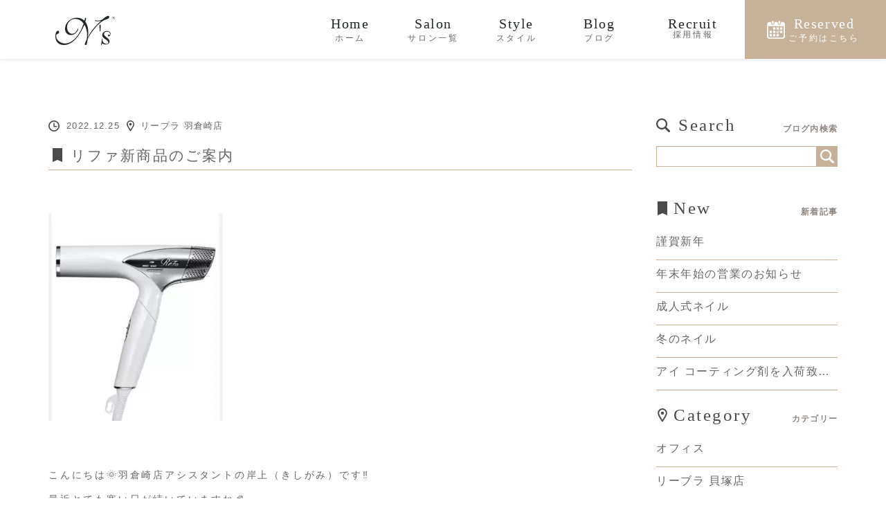

--- FILE ---
content_type: text/html; charset=UTF-8
request_url: https://www.enuzu-beauty.com/blog/%E3%83%AA%E3%83%95%E3%82%A1%E6%96%B0%E5%95%86%E5%93%81%E3%81%AE%E3%81%94%E6%A1%88%E5%86%85/
body_size: 8401
content:
<!DOCTYPE html>
<html lang="ja">
<head>
<meta charset="utf-8">
<meta name="format-detection" content="telephone=no">
<meta http-equiv="X-UA-Compatible" content="IE=edge">
<meta name="viewport" content="width=device-width, initial-scale=1, maximum-scale=1, user-scalable=0">
<title>リファ新商品のご案内｜美容室Libra、N’s、jurerを展開するエヌズグループ</title>
<meta name="description" content="エヌズは大阪府大阪市中央区、大阪市天王寺区、和泉市、岸和田市、貝塚市、泉佐野市に美容室「Libra」、理美容室「N’s」、ネイル・アイラッシュサロン「jurer」を展開中。お子様からお年寄りまで地域の皆様に愛されるサロン創りをしています。これからもお客様と一緒にいつも「わくわくドキドキ」を感じていただけるデザインをご提案いたします。">
<meta name="keywords" content="美容室,エヌズ,リーブラ,ジュレ,大阪市,ネイル,アイラッシュ">

<!--facebook-->
<meta property="og:title" content="リファ新商品のご案内｜美容室Libra、N’s、jurerを展開するエヌズグループ">
<meta property="og:type" content="website">
<meta property="og:url" content="https://www.enuzu-beauty.com/blog/%E3%83%AA%E3%83%95%E3%82%A1%E6%96%B0%E5%95%86%E5%93%81%E3%81%AE%E3%81%94%E6%A1%88%E5%86%85/">
<meta property="og:image" content="https://www.enuzu-beauty.com/assets/img/common/other/fb_image.jpg">
<meta property="og:site_name" content="NS Group">
<meta property="og:description" content="エヌズは大阪府大阪市中央区、大阪市天王寺区、和泉市、岸和田市、貝塚市、泉佐野市に美容室「Libra」、理美容室「N’s」、ネイル・アイラッシュサロン「jurer」を展開中。お子様からお年寄りまで地域の皆様に愛されるサロン創りをしています。これからもお客様と一緒にいつも「わくわくドキドキ」を感じていただけるデザインをご提案いたします。">
<meta property="fb:app_id" content="">
<!--/facebook-->

<!-- Twitter -->
<meta name="twitter:card" content="summary">
<meta name="twitter:url" content="https://www.enuzu-beauty.com/blog/%E3%83%AA%E3%83%95%E3%82%A1%E6%96%B0%E5%95%86%E5%93%81%E3%81%AE%E3%81%94%E6%A1%88%E5%86%85/">
<meta name="twitter:title" content="リファ新商品のご案内｜美容室Libra、N’s、jurerを展開するエヌズグループ">
<meta name="twitter:description" content="エヌズは大阪府大阪市中央区、大阪市天王寺区、和泉市、岸和田市、貝塚市、泉佐野市に美容室「Libra」、理美容室「N’s」、ネイル・アイラッシュサロン「jurer」を展開中。お子様からお年寄りまで地域の皆様に愛されるサロン創りをしています。これからもお客様と一緒にいつも「わくわくドキドキ」を感じていただけるデザインをご提案いたします。">
<meta name="twitter:image" content="https://www.enuzu-beauty.com/assets/img/common/other/fb_image.jpg">
<meta name="twitter:site" content="NS Group">
<meta name="twitter:creator" content="NS Group">
<!-- /Twitter -->

<!--css-->
<link href="https://www.enuzu-beauty.com/assets/css/style.min.css" rel="stylesheet" media="all">
<link href="https://www.enuzu-beauty.com/assets/css/custom.css" rel="stylesheet" media="all">

<!--/css-->

<link rel="icon" href="https://www.enuzu-beauty.com/assets/img/common/icon/favicon.ico">
<link rel="shortcut icon" href="https://www.enuzu-beauty.com/assets/img/common/icon/favicon.png">
<link rel="apple-touch-icon" href="https://www.enuzu-beauty.com/assets/img/common/icon/favicon.png">
<meta name="apple-mobile-web-app-title" content="エヌズグループ">

<!-- Global site tag (gtag.js) - Google Analytics -->
<script async src="https://www.googletagmanager.com/gtag/js?id=UA-133657067-28"></script>
<script>
  window.dataLayer = window.dataLayer || [];
  function gtag(){dataLayer.push(arguments);}
  gtag('js', new Date());

  gtag('config', 'UA-133657067-28');
</script>


		<!-- All in One SEO 4.1.5.3 -->
		<meta name="description" content="こんにちは🌞羽倉崎店アシスタントの岸上（きしがみ）です‼️ 最近とても寒い日が続いていますね🧊 今回は、リファ […]" />
		<meta name="robots" content="max-image-preview:large" />
		<link rel="canonical" href="https://www.enuzu-beauty.com/blog/%e3%83%aa%e3%83%95%e3%82%a1%e6%96%b0%e5%95%86%e5%93%81%e3%81%ae%e3%81%94%e6%a1%88%e5%86%85/" />
		<meta property="og:locale" content="ja_JP" />
		<meta property="og:site_name" content="NS Group - Just another WordPress site" />
		<meta property="og:type" content="article" />
		<meta property="og:title" content="リファ新商品のご案内 - NS Group" />
		<meta property="og:description" content="こんにちは🌞羽倉崎店アシスタントの岸上（きしがみ）です‼️ 最近とても寒い日が続いていますね🧊 今回は、リファ […]" />
		<meta property="og:url" content="https://www.enuzu-beauty.com/blog/%e3%83%aa%e3%83%95%e3%82%a1%e6%96%b0%e5%95%86%e5%93%81%e3%81%ae%e3%81%94%e6%a1%88%e5%86%85/" />
		<meta property="article:published_time" content="2022-12-24T15:05:59+00:00" />
		<meta property="article:modified_time" content="2022-12-24T15:05:59+00:00" />
		<meta name="twitter:card" content="summary" />
		<meta name="twitter:domain" content="www.enuzu-beauty.com" />
		<meta name="twitter:title" content="リファ新商品のご案内 - NS Group" />
		<meta name="twitter:description" content="こんにちは🌞羽倉崎店アシスタントの岸上（きしがみ）です‼️ 最近とても寒い日が続いていますね🧊 今回は、リファ […]" />
		<script type="application/ld+json" class="aioseo-schema">
			{"@context":"https:\/\/schema.org","@graph":[{"@type":"WebSite","@id":"https:\/\/www.enuzu-beauty.com\/#website","url":"https:\/\/www.enuzu-beauty.com\/","name":"NS Group","description":"Just another WordPress site","inLanguage":"ja","publisher":{"@id":"https:\/\/www.enuzu-beauty.com\/#organization"}},{"@type":"Organization","@id":"https:\/\/www.enuzu-beauty.com\/#organization","name":"N\u2019s Group","url":"https:\/\/www.enuzu-beauty.com\/"},{"@type":"BreadcrumbList","@id":"https:\/\/www.enuzu-beauty.com\/blog\/%e3%83%aa%e3%83%95%e3%82%a1%e6%96%b0%e5%95%86%e5%93%81%e3%81%ae%e3%81%94%e6%a1%88%e5%86%85\/#breadcrumblist","itemListElement":[{"@type":"ListItem","@id":"https:\/\/www.enuzu-beauty.com\/#listItem","position":1,"item":{"@type":"WebPage","@id":"https:\/\/www.enuzu-beauty.com\/","name":"\u30db\u30fc\u30e0","description":"\u30a8\u30cc\u30ba\u30b0\u30eb\u30fc\u30d7\u306f\u5927\u962a\u5e02\u4e2d\u592e\u533a\u30fb\u5929\u738b\u5bfa\u533a\u3001\u5cb8\u548c\u7530\u5e02\u3001\u8c9d\u585a\u5e02\u3001\u6cc9\u4f50\u91ce\u5e02\u306b\u7f8e\u5bb9\u5ba4\u300cLibra\u300d\u3001\u7406\u7f8e\u5bb9\u5ba4\u300cN\u2019s\u300d\u3001\u30cd\u30a4\u30eb\u30fb\u30a2\u30a4\u30e9\u30c3\u30b7\u30e5\u30b5\u30ed\u30f3\u300cjurer\u300d\u3092\u5c55\u958b\u3057\u3066\u3044\u307e\u3059\u3002","url":"https:\/\/www.enuzu-beauty.com\/"},"nextItem":"https:\/\/www.enuzu-beauty.com\/blog\/%e3%83%aa%e3%83%95%e3%82%a1%e6%96%b0%e5%95%86%e5%93%81%e3%81%ae%e3%81%94%e6%a1%88%e5%86%85\/#listItem"},{"@type":"ListItem","@id":"https:\/\/www.enuzu-beauty.com\/blog\/%e3%83%aa%e3%83%95%e3%82%a1%e6%96%b0%e5%95%86%e5%93%81%e3%81%ae%e3%81%94%e6%a1%88%e5%86%85\/#listItem","position":2,"item":{"@type":"WebPage","@id":"https:\/\/www.enuzu-beauty.com\/blog\/%e3%83%aa%e3%83%95%e3%82%a1%e6%96%b0%e5%95%86%e5%93%81%e3%81%ae%e3%81%94%e6%a1%88%e5%86%85\/","name":"\u30ea\u30d5\u30a1\u65b0\u5546\u54c1\u306e\u3054\u6848\u5185","description":"\u3053\u3093\u306b\u3061\u306f\ud83c\udf1e\u7fbd\u5009\u5d0e\u5e97\u30a2\u30b7\u30b9\u30bf\u30f3\u30c8\u306e\u5cb8\u4e0a\uff08\u304d\u3057\u304c\u307f\uff09\u3067\u3059\u203c\ufe0f \u6700\u8fd1\u3068\u3066\u3082\u5bd2\u3044\u65e5\u304c\u7d9a\u3044\u3066\u3044\u307e\u3059\u306d\ud83e\uddca \u4eca\u56de\u306f\u3001\u30ea\u30d5\u30a1 [\u2026]","url":"https:\/\/www.enuzu-beauty.com\/blog\/%e3%83%aa%e3%83%95%e3%82%a1%e6%96%b0%e5%95%86%e5%93%81%e3%81%ae%e3%81%94%e6%a1%88%e5%86%85\/"},"previousItem":"https:\/\/www.enuzu-beauty.com\/#listItem"}]},{"@type":"Person","@id":"https:\/\/www.enuzu-beauty.com\/author\/ns_admin\/#author","url":"https:\/\/www.enuzu-beauty.com\/author\/ns_admin\/","name":"ns_admin","image":{"@type":"ImageObject","@id":"https:\/\/www.enuzu-beauty.com\/blog\/%e3%83%aa%e3%83%95%e3%82%a1%e6%96%b0%e5%95%86%e5%93%81%e3%81%ae%e3%81%94%e6%a1%88%e5%86%85\/#authorImage","url":"https:\/\/secure.gravatar.com\/avatar\/cfbdf4b77099219cb6253e29bc9f5de9?s=96&d=mm&r=g","width":96,"height":96,"caption":"ns_admin"}},{"@type":"WebPage","@id":"https:\/\/www.enuzu-beauty.com\/blog\/%e3%83%aa%e3%83%95%e3%82%a1%e6%96%b0%e5%95%86%e5%93%81%e3%81%ae%e3%81%94%e6%a1%88%e5%86%85\/#webpage","url":"https:\/\/www.enuzu-beauty.com\/blog\/%e3%83%aa%e3%83%95%e3%82%a1%e6%96%b0%e5%95%86%e5%93%81%e3%81%ae%e3%81%94%e6%a1%88%e5%86%85\/","name":"\u30ea\u30d5\u30a1\u65b0\u5546\u54c1\u306e\u3054\u6848\u5185 - NS Group","description":"\u3053\u3093\u306b\u3061\u306f\ud83c\udf1e\u7fbd\u5009\u5d0e\u5e97\u30a2\u30b7\u30b9\u30bf\u30f3\u30c8\u306e\u5cb8\u4e0a\uff08\u304d\u3057\u304c\u307f\uff09\u3067\u3059\u203c\ufe0f \u6700\u8fd1\u3068\u3066\u3082\u5bd2\u3044\u65e5\u304c\u7d9a\u3044\u3066\u3044\u307e\u3059\u306d\ud83e\uddca \u4eca\u56de\u306f\u3001\u30ea\u30d5\u30a1 [\u2026]","inLanguage":"ja","isPartOf":{"@id":"https:\/\/www.enuzu-beauty.com\/#website"},"breadcrumb":{"@id":"https:\/\/www.enuzu-beauty.com\/blog\/%e3%83%aa%e3%83%95%e3%82%a1%e6%96%b0%e5%95%86%e5%93%81%e3%81%ae%e3%81%94%e6%a1%88%e5%86%85\/#breadcrumblist"},"author":"https:\/\/www.enuzu-beauty.com\/author\/ns_admin\/#author","creator":"https:\/\/www.enuzu-beauty.com\/author\/ns_admin\/#author","datePublished":"2022-12-25T00:05:59+09:00","dateModified":"2022-12-25T00:05:59+09:00"}]}
		</script>
		<!-- All in One SEO -->

		<!-- This site uses the Google Analytics by MonsterInsights plugin v8.3.0 - Using Analytics tracking - https://www.monsterinsights.com/ -->
		<!-- Note: MonsterInsights is not currently configured on this site. The site owner needs to authenticate with Google Analytics in the MonsterInsights settings panel. -->
					<!-- No UA code set -->
				<!-- / Google Analytics by MonsterInsights -->
		<link rel='stylesheet' id='wp-pagenavi-css'  href='https://www.enuzu-beauty.com/wp/wp-content/plugins/wp-pagenavi/pagenavi-css.css?ver=2.70' type='text/css' media='all' />
<link rel='prev' title='お客様 nailです。' href='https://www.enuzu-beauty.com/blog/%e3%81%8a%e5%ae%a2%e6%a7%98-nail%e3%81%a7%e3%81%99%e3%80%82/' />
<link rel='next' title='2022年' href='https://www.enuzu-beauty.com/blog/2022%e5%b9%b4/' />
<link rel="alternate" type="application/json+oembed" href="https://www.enuzu-beauty.com/wp-json/oembed/1.0/embed?url=https%3A%2F%2Fwww.enuzu-beauty.com%2Fblog%2F%25e3%2583%25aa%25e3%2583%2595%25e3%2582%25a1%25e6%2596%25b0%25e5%2595%2586%25e5%2593%2581%25e3%2581%25ae%25e3%2581%2594%25e6%25a1%2588%25e5%2586%2585%2F" />
<link rel="alternate" type="text/xml+oembed" href="https://www.enuzu-beauty.com/wp-json/oembed/1.0/embed?url=https%3A%2F%2Fwww.enuzu-beauty.com%2Fblog%2F%25e3%2583%25aa%25e3%2583%2595%25e3%2582%25a1%25e6%2596%25b0%25e5%2595%2586%25e5%2593%2581%25e3%2581%25ae%25e3%2581%2594%25e6%25a1%2588%25e5%2586%2585%2F&#038;format=xml" />
<link rel="stylesheet" href="https://www.enuzu-beauty.com/assets/css/page/blog.min.css">

</head>

<body id="blog-detail" class='blog blog-detail detail'>

<header class="header">
  <div class="in">
    <div class="gr-logo">
      <h1 id="logo"><a href="https://www.enuzu-beauty.com/"><img src="https://www.enuzu-beauty.com/assets/img/common/logo.svg" alt="logo"></a></h1>
    </div>
    <div class="btn_rec sp"><a href="https://www.enuzu-beauty.com/blog/reserve/">ご予約<br>はこちら</a></div>
    <p class="hamberger"><span class="ham"> </span><span class="ber"> </span><span class="ger"> </span></p>
    <div class="menu">
      <ul class="list">
         <li><a class="flip-btn" href="https://www.enuzu-beauty.com/" ><div class="bef "><span>Home</span><em>ホーム</em></div><div class="aft"><span>Home</span><em>ホーム</em></div></a></li>
         <li><a class="flip-btn" href="https://www.enuzu-beauty.com/salon/" ><div class="bef "><span>Salon</span><em>サロン一覧</em></div><div class="aft"><span>Salon</span><em>サロン一覧</em></div></a></li>
         <li><a class="flip-btn" href="https://www.enuzu-beauty.com/style/" ><div class="bef "><span>Style</span><em>スタイル</em></div><div class="aft"><span>Style</span><em>スタイル</em></div></a></li>
         <li><a class="flip-btn" href="https://www.enuzu-beauty.com/blog/" ><div class="bef "><span>Blog</span><em>ブログ</em></div><div class="aft"><span>Blog</span><em>ブログ</em></div></a></li>
         <li><a class="flip-btn sp" href="https://www.enuzu-beauty.com/recruit/" ><div class="bef "><span>Stylist</span><em>採用情報</em></div><div class="aft"><span>Recruit</span><em>採用情報</em></div></a></li>
         <li><a class="flip-btn sp" href="https://www.enuzu-beauty.com/recruit/nail.php" ><div class="bef "><span>Nailist</span><em>採用情報</em></div><div class="aft"><span>Recruit</span><em>採用情報</em></div></a></li>
         <li><a class="flip-btn sp" href="https://www.enuzu-beauty.com/recruit/eye.php" ><div class="bef "><span>Eyedesigner</span><em>採用情報</em></div><div class="aft"><span>Recruit</span><em>採用情報</em></div></a></li>

         <li class="nav_item pc"><a href="#" class="js-dropdown min"><div class="bef "><span>Recruit</span><em>採用情報</em></div></a>
          <div class="panel js-dropdown-menu">
            <ul class="panel-inner">
              <li class="panel_item"><a href="https://www.enuzu-beauty.com/recruit/" class="drop___txt min">スタイリスト</a></li>
              <li class="panel_item"><a href="https://www.enuzu-beauty.com/recruit/nail.php" class="drop___txt min">ネイリスト</a></li>
              <li class="panel_item"><a href="https://www.enuzu-beauty.com/recruit/eye.php" class="drop___txt min">アイデザイナー</a></li>
            </ul>
          </div>
        </li>
     

         <li class="last"><a class="flip-btn" href="https://www.enuzu-beauty.com/blog/reserve/" ><div class="bef "><span>Reserved</span><em>ご予約はこちら</em></div><div class="aft"><span>Reserved</span><em>ご予約はこちら</em></div></a></li>

      </ul>
    </div>
  </div>
</header>



  <div id="wrap">
    <main>
      <div class="blog__container">
        <div class="information">
          <p class="date">2022.12.25</p>
                        <p class="location">リーブラ 羽倉崎店</p>
                    <p class="tit">リファ新商品のご案内</p>
                      <div class="cms-content"><p><img class="alignnone size-medium wp-image-4696" src="https://www.enuzu-beauty.com/wp/wp-content/uploads/2022/12/97E225D6-143B-4E13-98FB-8F783A2200CA-252x300.jpeg" alt="" width="252" height="300" srcset="https://www.enuzu-beauty.com/wp/wp-content/uploads/2022/12/97E225D6-143B-4E13-98FB-8F783A2200CA-252x300.jpeg 252w, https://www.enuzu-beauty.com/wp/wp-content/uploads/2022/12/97E225D6-143B-4E13-98FB-8F783A2200CA-860x1024.jpeg 860w, https://www.enuzu-beauty.com/wp/wp-content/uploads/2022/12/97E225D6-143B-4E13-98FB-8F783A2200CA-768x914.jpeg 768w, https://www.enuzu-beauty.com/wp/wp-content/uploads/2022/12/97E225D6-143B-4E13-98FB-8F783A2200CA.jpeg 1283w" sizes="(max-width: 252px) 100vw, 252px" /></p>
<p>こんにちは🌞羽倉崎店アシスタントの岸上（きしがみ）です‼️</p>
<p>最近とても寒い日が続いていますね🧊</p>
<p>今回は、リファから出た新商品のご案内です✨</p>
<p>ドライヤーのリファビューティックドライヤースマートです❗️</p>
<p>オススメな点が何点もあります‼️</p>
<p>１ ハイドロイオンと遠赤外線がでてるので髪に凄く良い</p>
<p>２ 折りたためるのとすごく軽い（330g）旅行などにも持って行きやすい</p>
<p>３ 世界的モーターメーカーと共同開発しているので風量がすごい</p>
<p>４ AI機能で温度自動設定してくれるのでオーバードライしない</p>
<p>などいろいろなオススメの点があります☺️</p>
<p>年内は最大20パーオフで買えるのでご興味ある方はぜひお声掛け下さい🙇🏻</p>
<p>&nbsp;</p>
</div>
          
          <div class="pagenavi">
            <div class="pagenavi__page pagenavi__page--prev">
                              <a href="https://www.enuzu-beauty.com/blog/%e3%81%8a%e5%ae%a2%e6%a7%98-nail%e3%81%a7%e3%81%99%e3%80%82/"><span class="js-height-1">お客様 nailです。</span></a>
                          </div>
            <div class="pagenavi__home">
              <a href="https://www.enuzu-beauty.com/blog/"><span>一覧を見る</span></a>
            </div>
            <div class="pagenavi__page pagenavi__page--next">
                              <a href="https://www.enuzu-beauty.com/blog/2022%e5%b9%b4/"><span class="js-height-1">2022年</span></a>
                          </div>
          </div>
        </div>

        <div class="sidebar">
  <div class="sidebar__item sidebar__item--search">
    <div class="sidebar__tit sidebar__tit--search">
      <p>Search</p>
      <span>ブログ内検索</span>
    </div>
    <form action="https://www.enuzu-beauty.com/blog/">
      <input type="text" name="s" id="search">
      <input type="submit" value="">
    </form>
  </div>

  <div class="sidebar__item sidebar__item--new">
    <div class="sidebar__tit sidebar__tit--new">
      <p>New</p>
      <span>新着記事</span>
    </div>
          <ul class="list">
                  <li class="list__item"><a href="https://www.enuzu-beauty.com/blog/%e8%ac%b9%e8%b3%80%e6%96%b0%e5%b9%b4/">謹賀新年</a></li>
                  <li class="list__item"><a href="https://www.enuzu-beauty.com/blog/%e5%b9%b4%e6%9c%ab%e5%b9%b4%e5%a7%8b%e3%81%ae%e5%96%b6%e6%a5%ad%e3%81%ae%e3%81%8a%e7%9f%a5%e3%82%89%e3%81%9b/">年末年始の営業のお知らせ</a></li>
                  <li class="list__item"><a href="https://www.enuzu-beauty.com/blog/%e6%88%90%e4%ba%ba%e5%bc%8f%e3%83%8d%e3%82%a4%e3%83%ab-6/">成人式ネイル</a></li>
                  <li class="list__item"><a href="https://www.enuzu-beauty.com/blog/%e5%86%ac%e3%81%ae%e3%83%8d%e3%82%a4%e3%83%ab/">冬のネイル</a></li>
                  <li class="list__item"><a href="https://www.enuzu-beauty.com/blog/%e3%82%a2%e3%82%a4-%e3%82%b3%e3%83%bc%e3%83%86%e3%82%a3%e3%83%b3%e3%82%b0%e5%89%a4%e3%82%92%e5%85%a5%e8%8d%b7%e8%87%b4%e3%81%97%e3%81%be%e3%81%97%e3%81%9f%e2%99%aa/">アイ コーティング剤を入荷致しました♪</a></li>
              </ul>
      </div>

  <div class="sidebar__item sidebar__item--category">
    <div class="sidebar__tit sidebar__tit--category">
      <p>Category</p>
      <span>カテゴリー</span>
    </div>
    <ul class="list">
              <li class="list__item"><a href="https://www.enuzu-beauty.com/blogcat/office">オフィス</a></li>
              <li class="list__item"><a href="https://www.enuzu-beauty.com/blogcat/kaizuka">リーブラ 貝塚店</a></li>
              <li class="list__item"><a href="https://www.enuzu-beauty.com/blogcat/libra-seacle">リーブラ りんくうシークル店</a></li>
              <li class="list__item"><a href="https://www.enuzu-beauty.com/blogcat/libra-hagurazaki">リーブラ 羽倉崎店</a></li>
              <li class="list__item"><a href="https://www.enuzu-beauty.com/blogcat/ns-brillar">エヌズ ブリアール店</a></li>
              <li class="list__item"><a href="https://www.enuzu-beauty.com/blogcat/jurer-kaizuka">ジュレ 貝塚店</a></li>
              <li class="list__item"><a href="https://www.enuzu-beauty.com/blogcat/jurer-mio">ジュレ 天王寺MIO店</a></li>
              <li class="list__item"><a href="https://www.enuzu-beauty.com/blogcat/jurer-seacle">ジュレ りんくうシークル店</a></li>
              <li class="list__item"><a href="https://www.enuzu-beauty.com/blogcat/jurer-hakurazaki">ジュレ 羽倉崎店</a></li>
              <li class="list__item"><a href="https://www.enuzu-beauty.com/blogcat/jurer-hineno">ジュレ 日根野店</a></li>
              <li class="list__item"><a href="https://www.enuzu-beauty.com/blogcat/jurer-izumisano">ジュレ 泉佐野店</a></li>
          </ul>
  </div>

  <div class="sidebar__item sidebar__item--archive">
    <div class="sidebar__tit sidebar__tit--archive">
      <p>Archive</p>
      <span>月別アーカイブ</span>
    </div>
    <ul class="list">
      <li id="year2026" class="list__item"><a href="https://www.enuzu-beauty.com/blog/2026/1">2026年01月(1)</a><ul class="js-box"></ul></li><li id="year2025" class="list__item"><p class="js-btn"><span>2025年</span></p><ul class="js-box"><li><a href="https://www.enuzu-beauty.com/blog/2025/12">2025年12月(22)</a></li><li><a href="https://www.enuzu-beauty.com/blog/2025/11">2025年11月(34)</a></li><li><a href="https://www.enuzu-beauty.com/blog/2025/10">2025年10月(33)</a></li><li><a href="https://www.enuzu-beauty.com/blog/2025/9">2025年09月(31)</a></li><li><a href="https://www.enuzu-beauty.com/blog/2025/8">2025年08月(36)</a></li><li><a href="https://www.enuzu-beauty.com/blog/2025/7">2025年07月(37)</a></li><li><a href="https://www.enuzu-beauty.com/blog/2025/6">2025年06月(61)</a></li><li><a href="https://www.enuzu-beauty.com/blog/2025/5">2025年05月(51)</a></li><li><a href="https://www.enuzu-beauty.com/blog/2025/4">2025年04月(49)</a></li><li><a href="https://www.enuzu-beauty.com/blog/2025/3">2025年03月(46)</a></li><li><a href="https://www.enuzu-beauty.com/blog/2025/2">2025年02月(42)</a></li><li><a href="https://www.enuzu-beauty.com/blog/2025/1">2025年01月(42)</a></li></ul></li><li id="year2024" class="list__item"><p class="js-btn"><span>2024年</span></p><ul class="js-box"><li><a href="https://www.enuzu-beauty.com/blog/2024/12">2024年12月(54)</a></li><li><a href="https://www.enuzu-beauty.com/blog/2024/11">2024年11月(62)</a></li><li><a href="https://www.enuzu-beauty.com/blog/2024/10">2024年10月(60)</a></li><li><a href="https://www.enuzu-beauty.com/blog/2024/9">2024年09月(39)</a></li><li><a href="https://www.enuzu-beauty.com/blog/2024/8">2024年08月(20)</a></li><li><a href="https://www.enuzu-beauty.com/blog/2024/7">2024年07月(25)</a></li><li><a href="https://www.enuzu-beauty.com/blog/2024/6">2024年06月(45)</a></li><li><a href="https://www.enuzu-beauty.com/blog/2024/5">2024年05月(51)</a></li><li><a href="https://www.enuzu-beauty.com/blog/2024/4">2024年04月(30)</a></li><li><a href="https://www.enuzu-beauty.com/blog/2024/3">2024年03月(41)</a></li><li><a href="https://www.enuzu-beauty.com/blog/2024/2">2024年02月(44)</a></li><li><a href="https://www.enuzu-beauty.com/blog/2024/1">2024年01月(45)</a></li></ul></li><li id="year2023" class="list__item"><p class="js-btn"><span>2023年</span></p><ul class="js-box"><li><a href="https://www.enuzu-beauty.com/blog/2023/12">2023年12月(65)</a></li><li><a href="https://www.enuzu-beauty.com/blog/2023/11">2023年11月(46)</a></li><li><a href="https://www.enuzu-beauty.com/blog/2023/10">2023年10月(53)</a></li><li><a href="https://www.enuzu-beauty.com/blog/2023/9">2023年09月(69)</a></li><li><a href="https://www.enuzu-beauty.com/blog/2023/8">2023年08月(68)</a></li><li><a href="https://www.enuzu-beauty.com/blog/2023/7">2023年07月(3)</a></li><li><a href="https://www.enuzu-beauty.com/blog/2023/6">2023年06月(3)</a></li><li><a href="https://www.enuzu-beauty.com/blog/2023/4">2023年04月(4)</a></li><li><a href="https://www.enuzu-beauty.com/blog/2023/3">2023年03月(3)</a></li><li><a href="https://www.enuzu-beauty.com/blog/2023/2">2023年02月(3)</a></li><li><a href="https://www.enuzu-beauty.com/blog/2023/1">2023年01月(6)</a></li></ul></li><li id="year2022" class="list__item"><p class="js-btn"><span>2022年</span></p><ul class="js-box"><li><a href="https://www.enuzu-beauty.com/blog/2022/12">2022年12月(7)</a></li><li><a href="https://www.enuzu-beauty.com/blog/2022/11">2022年11月(7)</a></li><li><a href="https://www.enuzu-beauty.com/blog/2022/10">2022年10月(10)</a></li><li><a href="https://www.enuzu-beauty.com/blog/2022/9">2022年09月(4)</a></li><li><a href="https://www.enuzu-beauty.com/blog/2022/8">2022年08月(12)</a></li><li><a href="https://www.enuzu-beauty.com/blog/2022/7">2022年07月(11)</a></li><li><a href="https://www.enuzu-beauty.com/blog/2022/6">2022年06月(14)</a></li><li><a href="https://www.enuzu-beauty.com/blog/2022/5">2022年05月(18)</a></li><li><a href="https://www.enuzu-beauty.com/blog/2022/4">2022年04月(10)</a></li><li><a href="https://www.enuzu-beauty.com/blog/2022/3">2022年03月(19)</a></li><li><a href="https://www.enuzu-beauty.com/blog/2022/2">2022年02月(23)</a></li><li><a href="https://www.enuzu-beauty.com/blog/2022/1">2022年01月(25)</a></li></ul></li><li id="year2021" class="list__item"><p class="js-btn"><span>2021年</span></p><ul class="js-box"><li><a href="https://www.enuzu-beauty.com/blog/2021/12">2021年12月(28)</a></li><li><a href="https://www.enuzu-beauty.com/blog/2021/11">2021年11月(29)</a></li><li><a href="https://www.enuzu-beauty.com/blog/2021/10">2021年10月(31)</a></li><li><a href="https://www.enuzu-beauty.com/blog/2021/9">2021年09月(32)</a></li><li><a href="https://www.enuzu-beauty.com/blog/2021/8">2021年08月(34)</a></li><li><a href="https://www.enuzu-beauty.com/blog/2021/7">2021年07月(33)</a></li><li><a href="https://www.enuzu-beauty.com/blog/2021/6">2021年06月(14)</a></li><li><a href="https://www.enuzu-beauty.com/blog/2021/5">2021年05月(9)</a></li><li><a href="https://www.enuzu-beauty.com/blog/2021/4">2021年04月(18)</a></li><li><a href="https://www.enuzu-beauty.com/blog/2021/3">2021年03月(35)</a></li><li><a href="https://www.enuzu-beauty.com/blog/2021/2">2021年02月(24)</a></li><li><a href="https://www.enuzu-beauty.com/blog/2021/1">2021年01月(25)</a></li></ul></li><li id="year2020" class="list__item"><p class="js-btn"><span>2020年</span></p><ul class="js-box"><li><a href="https://www.enuzu-beauty.com/blog/2020/12">2020年12月(33)</a></li><li><a href="https://www.enuzu-beauty.com/blog/2020/11">2020年11月(35)</a></li><li><a href="https://www.enuzu-beauty.com/blog/2020/10">2020年10月(36)</a></li><li><a href="https://www.enuzu-beauty.com/blog/2020/9">2020年09月(36)</a></li><li><a href="https://www.enuzu-beauty.com/blog/2020/8">2020年08月(38)</a></li><li><a href="https://www.enuzu-beauty.com/blog/2020/7">2020年07月(38)</a></li><li><a href="https://www.enuzu-beauty.com/blog/2020/6">2020年06月(35)</a></li><li><a href="https://www.enuzu-beauty.com/blog/2020/5">2020年05月(13)</a></li><li><a href="https://www.enuzu-beauty.com/blog/2020/4">2020年04月(4)</a></li><li><a href="https://www.enuzu-beauty.com/blog/2020/3">2020年03月(10)</a></li><li><a href="https://www.enuzu-beauty.com/blog/2020/1">2020年01月(1)</a></li></ul></li>    </ul>
  </div>
</div>      </div>

      <div class="sec-salon-info container">
  <div class="in ">
    <div class="sec-tit">
      <h2 class="tit">Salon Infomation</h2>
      <span>サロン情報</span>
    </div>
    <div class="arc-list">
      <ul>
                              <li>
          <a href="https://www.enuzu-beauty.com/salon/kaizuka/">
          <h3 class="tit-top"><span class="cl-yellow">Hair</span><em class="line bg-yellow"></em></h3>
          <div class="image">
                    <div class="content"><img src="https://www.enuzu-beauty.com/wp/wp-content/uploads/2020/03/img01-1.jpg" alt="リーブラ 貝塚店"></div>
                  </div>
          <h3 class="title">リーブラ 貝塚店</h3>
          <p class="tel cl-yellow cl-tel">TEL.072-438-0887</p>
          <p class="dec">大阪府貝塚市海塚165-1エヌズBLD 1F</p>
                    </a>
        </li>
                                  <li>
          <a href="https://www.enuzu-beauty.com/salon/hagurazaki/">
          <h3 class="tit-top"><span class="cl-yellow">Hair</span><em class="line bg-yellow"></em></h3>
          <div class="image">
                    <div class="content"><img src="https://www.enuzu-beauty.com/wp/wp-content/uploads/2020/03/img02-2.jpg" alt="リーブラ 羽倉崎店"></div>
                  </div>
          <h3 class="title">リーブラ 羽倉崎店</h3>
          <p class="tel cl-yellow cl-tel">TEL.072-465-7111</p>
          <p class="dec">大阪府泉佐野市羽倉崎上町3丁目3-37</p>
          <span class="info cl-pink">★Nail併設店</span>          </a>
        </li>
                                  <li>
          <a href="https://www.enuzu-beauty.com/salon/seacle/">
          <h3 class="tit-top"><span class="cl-yellow">Hair</span><em class="line bg-yellow"></em></h3>
          <div class="image">
                    <div class="content"><img src="https://www.enuzu-beauty.com/wp/wp-content/uploads/2020/03/img03-2.jpg" alt="リーブラ りんくうシークル店"></div>
                  </div>
          <h3 class="title">リーブラ りんくうシークル店</h3>
          <p class="tel cl-yellow cl-tel">TEL.072-458-6333</p>
          <p class="dec">大阪府泉佐野市りんくう往来南3番地りんくうプレジャータウンシークル内1F</p>
          <span class="info cl-pink">★Nail併設店</span>          </a>
        </li>
                                  <li>
          <a href="https://www.enuzu-beauty.com/salon/brillar/">
          <h3 class="tit-top"><span class="cl-yellow">Hair</span><em class="line bg-yellow"></em></h3>
          <div class="image">
                    <div class="content"><img src="https://www.enuzu-beauty.com/wp/wp-content/uploads/2020/03/img05.jpg" alt="エヌズ ブリアール店<br>（理美容室複合店）"></div>
                  </div>
          <h3 class="title">エヌズ ブリアール店<br>（理美容室複合店）</h3>
          <p class="tel cl-yellow cl-tel">TEL.072-420-1785</p>
          <p class="dec">大阪府岸和田市下松町5丁目1-5</p>
          <span class="info cl-yellow">★理美容複合店</span>          </a>
        </li>
                                                      <li>
          <a href="https://www.enuzu-beauty.com/salon/jurer/">
          <h3 class="tit-top"><span class="cl-pink">Nail</span><em class="line bg-pink"></em></h3>
          <div class="image">
                    <div class="content"><img src="https://www.enuzu-beauty.com/wp/wp-content/uploads/2020/03/IMG_0597.jpg" alt="ジュレ 貝塚店"></div>
                  </div>
          <h3 class="title">ジュレ 貝塚店</h3>
          <p class="tel cl-pink cl-tel">TEL.072-437-1030</p>
          <p class="dec">大阪府貝塚市近木8-1辰巳屋ビル1F</p>
                    </a>
        </li>
                                      <li>
          <a href="https://www.enuzu-beauty.com/salon/jurer-hagura/">
          <h3 class="tit-top"><span class="cl-pink">Nail</span><em class="line bg-pink"></em></h3>
          <div class="image">
                    <div class="content"><img src="https://www.enuzu-beauty.com/wp/wp-content/uploads/2020/03/img07.jpg" alt="ジュレ 羽倉崎店"></div>
                  </div>
          <h3 class="title">ジュレ 羽倉崎店</h3>
          <p class="tel cl-pink cl-tel">TEL.072-465-7111</p>
          <p class="dec">大阪府泉佐野市羽倉崎上町3丁目3-37</p>
          <span class="info cl-yellow">★Hair併設店</span>          </a>
        </li>
                                      <li>
          <a href="https://www.enuzu-beauty.com/salon/jurer-izumisano-nail/">
          <h3 class="tit-top"><span class="cl-pink">Nail</span><em class="line bg-pink"></em></h3>
          <div class="image">
                    <div class="content"><img src="https://www.enuzu-beauty.com/wp/wp-content/uploads/2023/02/c5a6d2d206daa1f92787e483f85853ea.jpg" alt="ジュレ 泉佐野店［Nail］"></div>
                  </div>
          <h3 class="title">ジュレ 泉佐野店［Nail］</h3>
          <p class="tel cl-pink cl-tel">TEL.072-493-3713 </p>
          <p class="dec">大阪府泉佐野市上町３丁目１１－２５ </p>
          <span class="info cl-yellow">★Eyelash併設店</span>          </a>
        </li>
                                      <li>
          <a href="https://www.enuzu-beauty.com/salon/jurer-seacle/">
          <h3 class="tit-top"><span class="cl-pink">Nail</span><em class="line bg-pink"></em></h3>
          <div class="image">
                    <div class="content"><img src="https://www.enuzu-beauty.com/wp/wp-content/uploads/2020/03/img08.jpg" alt="ジュレ りんくうシークル店"></div>
                  </div>
          <h3 class="title">ジュレ りんくうシークル店</h3>
          <p class="tel cl-pink cl-tel">TEL.072-458-6333</p>
          <p class="dec">大阪府泉佐野市りんくう往来南3番地りんくうプレジャータウンシークル内1F</p>
          <span class="info cl-yellow">★Hair併設店</span>          </a>
        </li>
                                      <li>
          <a href="https://www.enuzu-beauty.com/salon/jurer-mio/">
          <h3 class="tit-top"><span class="cl-pink">Nail</span><em class="line bg-pink"></em></h3>
          <div class="image">
                    <div class="content"><img src="https://www.enuzu-beauty.com/wp/wp-content/uploads/2020/03/img09.jpg" alt="ジュレ 天王寺MIO店"></div>
                  </div>
          <h3 class="title">ジュレ 天王寺MIO店</h3>
          <p class="tel cl-pink cl-tel">TEL.06-6770-2481</p>
          <p class="dec">大阪市天王寺区悲田院町10-39 天王寺MIO本館4F</p>
                    </a>
        </li>
                                      <li>
          <a href="https://www.enuzu-beauty.com/salon/jurer-hineno-nail/">
          <h3 class="tit-top"><span class="cl-pink">Nail</span><em class="line bg-pink"></em></h3>
          <div class="image">
                    <div class="content"><img src="https://www.enuzu-beauty.com/wp/wp-content/uploads/2020/03/img11.jpg" alt="ジュレ 日根野店［Nail］"></div>
                  </div>
          <h3 class="title">ジュレ 日根野店［Nail］</h3>
          <p class="tel cl-pink cl-tel">TEL.072-450-2755</p>
          <p class="dec">大阪府泉佐野市日根野7063 アンシャンテ シントー1F</p>
          <span class="info cl-blue--01">★Eyelash併設店</span>          </a>
        </li>
                                                      <li>
          <a href="https://www.enuzu-beauty.com/salon/jurer-hineno-eye/">
          <h3 class="tit-top"><span class="cl-blue--02">Eyelash</span><em class="line bg-blue--01"></em></h3>
          <div class="image">
                    <div class="content"><img src="https://www.enuzu-beauty.com/wp/wp-content/uploads/2020/03/img12.jpg" alt="ジュレ 日根野店［Eyelash］"></div>
                  </div>
          <h3 class="title">ジュレ 日根野店［Eyelash］</h3>
          <p class="tel cl-blue--01 cl-tel">TEL.072-450-2755</p>
          <p class="dec">大阪府泉佐野市日根野7063 アンシャンテ シントー1F</p>
          <span class="info cl-pink">★Nail併設店</span>          </a>
        </li>
		                              <li>
          <a href="https://www.enuzu-beauty.com/salon/jurer-izumisano-eye/">
          <h3 class="tit-top"><span class="cl-blue--02">Eyelash</span><em class="line bg-blue--01"></em></h3>
          <div class="image">
                    <div class="content"><img src="https://www.enuzu-beauty.com/wp/wp-content/uploads/2023/02/512b3cc5edf8b72debc4cc421b66c5be.jpg" alt="ジュレ 泉佐野店［Eyelash］"></div>
                  </div>
          <h3 class="title">ジュレ 泉佐野店［Eyelash］</h3>
          <p class="tel cl-blue--01 cl-tel">TEL.072-493-3713</p>
          <p class="dec">大阪府泉佐野市上町３丁目１１－２５</p>
          <span class="info cl-pink">★Nail併設店</span>          </a>
        </li>
		                                              <li>
          <a href="https://www.enuzu-beauty.com/salon/jurer-hineno-datsumou/">
          <h3 class="tit-top"><span class="cl-green">Beauty</span><em class="line bg-green"></em></h3>
          <div class="image">
                    <div class="content"><img src="https://www.enuzu-beauty.com/wp/wp-content/uploads/2023/01/C030505496.jpg" alt="ジュレ 日根野店［脱毛］"></div>
                  </div>
          <h3 class="title">ジュレ 日根野店［脱毛］</h3>
          <p class="tel cl-green cl-tel">TEL.072-450-2755</p>
          <p class="dec">大阪府泉佐野市日根野7063 アンシャンテ シントー1F</p>
          <span class="info cl-pink">★Nail併設店</span>          </a>
        </li>
                            <li>
          <a href="https://www.enuzu-beauty.com/salon/jurer-izumisano-datsumou/">
          <h3 class="tit-top"><span class="cl-green">Beauty</span><em class="line bg-green"></em></h3>
          <div class="image">
                    <div class="content"><img src="https://www.enuzu-beauty.com/wp/wp-content/uploads/2023/01/03810d9f906db290a4a06d1196d4a381.jpg" alt="ジュレ 泉佐野店［脱毛・ボディケア］"></div>
                  </div>
          <h3 class="title">ジュレ 泉佐野店［脱毛・ボディケア］</h3>
          <p class="tel cl-green cl-tel">TEL.072-493-3713</p>
          <p class="dec">大阪府泉佐野市上町３丁目１１－２５　南海泉佐野ビル２F</p>
          <span class="info cl-pink">★Eyelash併設店</span>          </a>
        </li>
                        <li>
          <a href="https://hairs-ma-cherie.com/" target="_blank">
          <h3 class="tit-top"><span class="cl-yellow">FC</span><em class="line bg-yellow"></em></h3>
          <div class="image">
          <div class="content"><img src="https://www.enuzu-beauty.com/wp/wp-content/uploads/2020/03/img13.jpg" alt="ヘアーズ マシェリ"></div>
        </div>
          <h3 class="title">ヘアーズ マシェリ</h3>
          <p class="tel cl-yellow cl-tel">TEL.0724-63-8525</p>
          <p class="dec">大阪府泉佐野市旭町10-36</p>
          </a>
        </li>
<li>
      </ul>
    </div>
  </div>
</div>    </main>
  </div>

  <footer id="footer">
  <div class="footerInner clearfix">
    <div class="in">
    <div class="logo-ft"><a href=""><img src="https://www.enuzu-beauty.com/assets/img/common/logo_ft.svg" width="86"  alt="NS"></a></div>
      <ul>
        <li>
          <a href="https://www.enuzu-beauty.com/company/">会社概要</a>
        </li>
          <li>
          <a href="https://www.enuzu-beauty.com/privacy-policy/">プライバシーポリシー</a>
        </li>
        <li>
          <a href="mailto:enuzu.libra@nifty.com">お問い合わせ</a>
        </li>
        <li>
          <a href="https://www.enuzu-beauty.com/">HOME</a>
        </li>
      </ul>
    </div>
	 <!-- <div class="popup">
    <a href="https://www.enuzu-beauty.com/blog/coronataisaku/"><img src="https://www.enuzu-beauty.com/assets/img/common/bnr_news.jpg" alt="新型コロナウイルス感染予防対策の取り組みにつきまして" width="300" /></a>
    <div class="popupClose"><img src="https://www.enuzu-beauty.com/assets/img/common/ico_close.svg" alt="閉じる" /></div>-->
</div>
  </div>
  <div class="copyright"><span>Copyright © N's All Rights Reserved.</span></div>
  <!--<div class="btn-top"><a href="https://www.enuzu-beauty.com/"><span>TOP</span></a></div>-->
　
	
</footer>

<script src="https://www.enuzu-beauty.com/assets/js/common.min.js"></script>
<script src="https://www.enuzu-beauty.com/assets/js/lib/dots.min.js"></script>


<script>

function toggleItem() {
      if ($(window).width() < 768) {
        $('.js-btn').on('click', function() {
          $(this).toggleClass('active').siblings('.js-box').slideToggle();
        });
      }
    }

    $(function(){
  var $dropdown = $('.js-dropdown');
  var DURATION = 200; //アニメーションの速さ

  function fadeOutMenu(){
    $dropdown.removeClass('is-active')
      .next('.js-dropdown-menu')
      .stop()
      .slideUp(DURATION);
  }

  //表示を切り替える
  function toggleMenu(){
    var $self = $(this); //thisにはクリックした時の要素が入る
    //要素が.is-activeを持っていない場合
    if(!$self.hasClass('is-active')){
      fadeOutMenu();
    }
    //クリックした要素を表示させる
    $self.toggleClass('is-active')
      .next('.js-dropdown-menu')
      .stop().slideToggle(DURATION);
  }

  $dropdown.on('click', toggleMenu);
 
//別の場所をクリックすると閉じる処理
  $(document).on('click touchend', function(event) {
  if (!$(event.target).closest('body').length) {
    // ここに処理;
    fadeOutMenu();//関数呼びだし
  }
});
  });
  </script>

<script>
$(function(){
  $(".popup").css({bottom:'-200px'});
  setTimeout(function(){
    $(".popup").stop().animate({bottom:'20px'},400);
  },100);
});
$(".popupClose").click(function(){
  $('.popup').fadeOut("fast");
});
</script>

  <script src="https://www.enuzu-beauty.com/assets/js/page/blog.min.js"></script>


</body>

</html>

--- FILE ---
content_type: text/css
request_url: https://www.enuzu-beauty.com/assets/css/style.min.css
body_size: 6851
content:
.clearfix:after{content:"";display:block;clear:both;height:0;visibility:hidden;line-height:0}.clearfix{display:inline-block}* html .clearfix{height:1%}.clearfix{display:block}p{margin:0;padding:0}ol,ul{list-style:none;margin:0;padding:0}input,textarea{margin:0;font-size:100%;resize:none}table{width:100%;border-collapse:collapse;border-spacing:0;font-size:100%}dl,dt,dd,th,td{margin:0;padding:0}h1,h2,h3,h4,h5,h6{font-weight:normal;margin:0;padding:0}html,body,div,span,applet,object,iframe,h1,h2,h3,h4,h5,h6,p,blockquote,pre,a,abbr,acronym,address,big,cite,code,del,dfn,em,img,ins,kbd,q,s,samp,small,strike,strong,sub,sup,tt,var,b,u,i,center,dl,dt,dd,ol,ul,li,fieldset,form,label,legend,table,caption,tbody,tfoot,thead,tr,th,td,article,aside,canvas,details,embed,figure,figcaption,footer,header,hgroup,menu,nav,output,ruby,section,summary,time,mark,audio,video,dialog{margin:0;padding:0;border:0;outline:0;font-size:100%;vertical-align:baseline;background:transparent}img{margin:0;padding:0;vertical-align:middle;border:0;max-width:100%;height:auto}table img{margin:0;padding:0;vertical-align:middle;border:0}article,aside,dialog,figure,footer,header,hgroup,nav,section{display:block}nav ul{list-style:none}*,*:before,*:after{-webkit-box-sizing:border-box;-moz-box-sizing:border-box;-ms-box-sizing:border-box;-o-box-sizing:border-box;box-sizing:border-box;-webkit-font-smoothing:antialiased;-moz-osx-font-smoothing:grayscale}*:focus{outline:none !important}label,select,button{cursor:pointer}@media all and (-ms-high-contrast: none), (-ms-high-contrast: active){select::-ms-expand{display:none}}@media screen\0 {select::-ms-expand{display:none}}a{outline:none;transition:0.3s}@media (min-width: 768px){a:hover{text-decoration:none;color:#aaa;opacity:0.5}}a:link,a:visited,a:active{color:#666;text-decoration:none}.ffN{font-family:"ヒラギノ角ゴ Pro", "Hiragino Kaku Gothic Pro", "ヒラギノ角ゴ Pro W3", "ヒラギノ角ゴ W3", "メイリオ", "Osaka", "ＭＳ Ｐゴシック", "MS PGothic", sans-serif}.ffM{font-family:"ヒラギノ明朝 Pro", "Hiragino Mincho Pro", "HGS明朝E", "ＭＳ Ｐ明朝", serif}.ffYG{font-family:"游ゴシック体", "Yu Gothic", YuGothic, "Noto Sans JP", "ヒラギノ角ゴ Pro", "Hiragino Kaku Gothic Pro", "メイリオ", Meiryo, "MS Pゴシック", "MS PGothic", sans-serif}.ffYM{font-family:"游明朝体", "Yu Mincho", YuMincho, "Sawarabi Mincho", "ヒラギノ明朝 Pro", "Hiragino Mincho Pro", "MS P明朝", "MS PMincho", serif}.screen-reader-text{clip:rect(1px, 1px, 1px, 1px);position:absolute !important;white-space:nowrap;height:1px;width:1px;overflow:hidden}.screen-reader-text:focus{background-color:#f1f1f1;border-radius:3px;box-shadow:0 0 2px 2px rgba(0,0,0,0.6);clip:auto !important;color:#21759b;display:block;font-size:14px;font-size:0.875rem;font-weight:bold;height:auto;left:5px;line-height:normal;padding:15px 23px 14px;text-decoration:none;top:5px;width:auto;z-index:100000}.wp-pagenavi{clear:both;text-align:center;font-family:Arial;font-size:14px}.wp-pagenavi span,.wp-pagenavi a{line-height:30px;display:inline-block;margin:0 4px;color:#666;text-align:center}.wp-pagenavi a,.wp-pagenavi span.current{-webkit-border-radius:15px;-moz-border-radius:15px;border-radius:15px;width:30px;height:30px;background:#ededed}.wp-pagenavi a:hover,.wp-pagenavi span.current{background:#1489c3;color:#fff}.wp-pagenavi .pages{margin-right:15px}html{font-size:62.5%;-webkit-text-size-adjust:100%;-moz-text-size-adjust:100%;-ms-text-size-adjust:100%;-o-text-size-adjust:100%;text-size-adjust:100%;-webkit-font-feature-settings:"palt";-moz-font-feature-settings:"palt";-ms-font-feature-settings:"palt";-o-font-feature-settings:"palt";font-feature-settings:"palt"}body{font-family:"游ゴシック体", "Yu Gothic", YuGothic, "Noto Sans JP", "ヒラギノ角ゴ Pro", "Hiragino Kaku Gothic Pro", "メイリオ", Meiryo, "MS Pゴシック", "MS PGothic", sans-serif;font-size:16px;font-size:1.6rem;width:100%;color:#666;margin:0;padding:0;line-height:1.6;letter-spacing:0;height:100%;word-break:break-word}body #wrap{padding-top:85px}@media only screen and (max-width: 767px){body #wrap{padding-top:0}}.container{max-width:1170px;margin:0 auto;padding:0 15px}@media only screen and (min-width: 768px){.sp,.SP{display:none !important}}@media only screen and (max-width: 767px){.pc,.PC{display:none !important}}.wcm{width:1170px;margin:auto}.fade{opacity:0;-webkit-transition:opacity 0.15s linear;-moz-transition:opacity 0.15s linear;-ms-transition:opacity 0.15s linear;-o-transition:opacity 0.15s linear;transition:opacity 0.15s linear}.fade.in{opacity:1}.collapse{display:none}.collapse.in{display:block}tr.collapse.in{display:table-row}tbody.collapse.in{display:table-row-group}.collapsing{position:relative;height:0;overflow:hidden;-webkit-transition-property:"height, visibility";-moz-transition-property:"height, visibility";-ms-transition-property:"height, visibility";-o-transition-property:"height, visibility";transition-property:"height, visibility";-webkit-transition-duration:.35s;-moz-transition-duration:.35s;-ms-transition-duration:.35s;-o-transition-duration:.35s;transition-duration:.35s;-webkit-transition-timing-function:ease;-moz-transition-timing-function:ease;-ms-transition-timing-function:ease;-o-transition-timing-function:ease;transition-timing-function:ease}.modal-open{overflow:hidden}.modal{display:none;overflow:hidden;position:fixed;top:0;right:0;bottom:0;left:0;z-index:1050;-webkit-overflow-scrolling:touch;outline:0}.modal .close{float:right;font-size:21px;font-weight:bold;line-height:1;color:#000000;text-shadow:0 1px 0 #ffffff;opacity:0.2;filter:alpha(opacity=20)}.modal .close:hover,.modal .close:focus{color:#000000;text-decoration:none;cursor:pointer;opacity:0.5;filter:alpha(opacity=50)}.modal button.close{padding:0;cursor:pointer;background:transparent;border:0;-webkit-appearance:none}.modal.fade .modal-dialog{-webkit-transform:translate(0, -25%);-moz-transform:translate(0, -25%);-ms-transform:translate(0, -25%);-o-transform:translate(0, -25%);transform:translate(0, -25%);-webkit-transition:transform 0.3s ease-out;-moz-transition:transform 0.3s ease-out;-ms-transition:transform 0.3s ease-out;-o-transition:transform 0.3s ease-out;transition:transform 0.3s ease-out}.modal.in .modal-dialog{-webkit-transform:translate(0, 0);-moz-transform:translate(0, 0);-ms-transform:translate(0, 0);-o-transform:translate(0, 0);transform:translate(0, 0)}.modal-open .modal{overflow-x:hidden;overflow-y:auto}.modal-dialog{position:relative;width:auto;margin:10px}.modal-content{position:relative;background-color:#ffffff;border:1px solid #999999;border:1px solid rgba(0,0,0,0.2);border-radius:6px;-webkit-box-shadow:0 3px 9px rgba(0,0,0,0.5);-moz-box-shadow:0 3px 9px rgba(0,0,0,0.5);-ms-box-shadow:0 3px 9px rgba(0,0,0,0.5);-o-box-shadow:0 3px 9px rgba(0,0,0,0.5);box-shadow:0 3px 9px rgba(0,0,0,0.5);-webkit-background-clip:padding-box;-moz-background-clip:padding-box;-ms-background-clip:padding-box;-o-background-clip:padding-box;background-clip:padding-box;outline:0}.modal-backdrop{position:fixed;top:0;right:0;bottom:0;left:0;z-index:1040;background-color:#000000}.modal-backdrop.fade{opacity:0;filter:alpha(opacity=0)}.modal-backdrop.in{opacity:0.5;filter:alpha(opacity=50)}.modal-header{padding:15px;border-bottom:1px solid #e5e5e5}.modal-header .close{margin-top:-2px}.modal-title{margin:0;line-height:1.42857143}.modal-body{position:relative;padding:15px}.modal-footer{padding:15px;text-align:right;border-top:1px solid #e5e5e5}.modal-footer .btn+.btn{margin-left:5px;margin-bottom:0}.modal-footer .btn-group .btn+.btn{margin-left:-1px}.modal-footer .btn-block+.btn-block{margin-left:0}.modal-scrollbar-measure{position:absolute;top:-9999px;width:50px;height:50px;overflow:scroll}@media (min-width: 768px){.modal-dialog{width:600px;margin:30px auto}.modal-content{-webkit-box-shadow:0 5px 15px rgba(0,0,0,0.5);-moz-box-shadow:0 5px 15px rgba(0,0,0,0.5);-ms-box-shadow:0 5px 15px rgba(0,0,0,0.5);-o-box-shadow:0 5px 15px rgba(0,0,0,0.5);box-shadow:0 5px 15px rgba(0,0,0,0.5)}.modal-sm{width:300px}}@media (min-width: 992px){.modal-lg{width:900px}}.page-tit{text-align:center;margin:68px 0 70px}.page-tit .tit{font-size:35px;line-height:38px;letter-spacing:.1em;font-family:"Playfair Display",serif;margin-bottom:3px}.page-tit span{font-size:14px;line-height:14px;letter-spacing:.25em;font-weight:500;font-family:"游明朝体","Yu Mincho",YuMincho,"Sawarabi Mincho","ヒラギノ明朝 Pro","Hiragino Mincho Pro","MS P明朝","MS PMincho",serif}@media (max-width: 767px){.page-tit{margin:24px 0 38px}.page-tit .tit{margin-bottom:2px}}.sec-tit{display:inline-block;width:100%;text-align:center;background:url(../img/common/icon/ico_un2.png) no-repeat center top/112px auto;padding-top:40px;margin-bottom:40px}.sec-tit .tit{font-size:38px;letter-spacing:4px;font-family:"Playfair Display",serif;color:#222728;display:inline-block;width:100%;line-height:1}.sec-tit .tit em{font-style:normal;font-family:"EB Garamond",serif}.sec-tit span{display:block;font-size:14px;font-family:"游明朝体","Yu Mincho",YuMincho,"Sawarabi Mincho","ヒラギノ明朝 Pro","Hiragino Mincho Pro","MS P明朝","MS PMincho",serif;color:#222728;letter-spacing:4px;line-height:1;margin-top:6px}@media (max-width: 767px){.sec-tit{padding-top:45px;margin-bottom:25px}.sec-tit .tit{font-size:36px;letter-spacing:2px}.sec-tit .tit span{margin-top:3px}}@media only screen and (max-width: 350px){.sec-tit .tit{font-size:26px}}.btn a,.btn p{display:inline-block;width:100%;color:#666;position:relative;font-size:15px;line-height:1;text-align:center;border:1px solid #231815;padding:18px 10px 17px;color:#222728}@media all and (-ms-high-contrast: none), (-ms-high-contrast: active){.btn a,.btn p{padding:19px 10px 16px}}.btn a:after,.btn p:after{border-top:1px solid #222728;border-right:1px solid #222728;-webkit-transform:rotate(45deg);-moz-transform:rotate(45deg);-ms-transform:rotate(45deg);-o-transform:rotate(45deg);transform:rotate(45deg);right:18px;top:50%;margin-top:-5px;content:"";width:8px;height:8px;position:absolute}@media (max-width: 767px){.btn a,.btn p{font-size:16px;padding:24px 10px 23px}.btn a:after,.btn p:after{width:10px;height:10px;right:20px}}.btn--cl a{display:inline-block;background:#C7B299;border:none;color:#fff;max-width:350px;width:100%;font-size:17px;padding:24px 10px 24px}@media all and (-ms-high-contrast: none), (-ms-high-contrast: active){.btn--cl a{padding:28px 10px 24px}}@media screen\0 {.btn--cl a{padding:28px 10px 24px}}.btn--cl a:after{border-top:1px solid #fff;border-right:1px solid #fff;right:20px}.btn--pink a{background:#eda4af;border:none;color:#fff}.btn--pink a:after{border-top:1px solid #fff;border-right:1px solid #fff;right:20px}.arc-list ul{font-size:0;width:calc(100% + 30px);margin-left:-15px}.arc-list ul li{display:inline-block;vertical-align:top;width:25%;padding:0 15px;margin-bottom:80px;font-size:15px}.arc-list ul li .img{position:relative;margin-bottom:20px}.arc-list ul li .img:before{display:block;content:" ";width:100%;padding-top:76.33588%}.arc-list ul li .img>.content{position:absolute;top:0;left:0;right:0;bottom:0}.arc-list ul li .img>.content{background-size:cover;background-repeat:no-repeat;background-position:center center;display:block;width:100%;height:100%}@media (min-width: 768px){.arc-list ul li .img:hover{opacity:0.5}}.arc-list ul li .date{font-size:15px;line-height:1;color:#666;letter-spacing:0.1em;display:block;margin-bottom:12px}.arc-list ul li .title{font-family:"游明朝体","Yu Mincho",YuMincho,"Sawarabi Mincho","ヒラギノ明朝 Pro","Hiragino Mincho Pro","MS P明朝","MS PMincho",serif;font-size:18px;font-weight:bold;line-height:26px;color:#222728;letter-spacing:0.1em;display:block;margin-bottom:12px}.arc-list ul li .dec{color:#222728}.arc-list ul li .label{display:inline-block;width:100%;padding:3px 17px;font-size:15px;line-height:1;letter-spacing:0.1em;background:#E6E6E6;margin-bottom:25px;color:#222728}@media all and (-ms-high-contrast: none), (-ms-high-contrast: active){.arc-list ul li .label{padding:6px 17px 1px}}@media (max-width: 767px){.arc-list ul{width:100%;margin-left:0}.arc-list ul li{width:100%;padding:0;margin-bottom:53px;font-size:12px}.arc-list ul li .img{margin-bottom:26px}.arc-list ul li .date{margin-bottom:16px}.arc-list ul li .title{margin-bottom:20px}.arc-list ul li .label{margin-bottom:16px;padding:4px 10px}}.arc-list .gr_btn{text-align:center;display:inline-block;width:100%}.arc-list--style{margin-top:30px}.arc-list--style ul li .img{position:relative;margin-bottom:35px}.arc-list--style ul li .img:before{display:block;content:" ";width:100%;padding-top:114.50382%}.arc-list--style ul li .img>.content{position:absolute;top:0;left:0;right:0;bottom:0}.arc-list--style ul li .title{margin-bottom:7px}.arc-list--style ul li .cat{font-size:15px;line-height:1;color:#666;display:block;margin-bottom:13px}.arc-list--style ul li .btn a{background:#fff;border:none}.sec-salon-info .arc-list{padding-top:25px}.sec-salon-info .arc-list li{font-size:15px;margin-bottom:69px}.sec-salon-info .arc-list li a{display:block}.sec-salon-info .arc-list li a:hover .img .content{-webkit-transform:scale(1);-moz-transform:scale(1);-ms-transform:scale(1);-o-transform:scale(1);transform:scale(1)}.sec-salon-info .arc-list li .tit-top{position:relative;display:block;margin-bottom:7px}.sec-salon-info .arc-list li .tit-top span{font-family:"Playfair Display",serif;font-size:20px;letter-spacing:2px;display:inline-block;padding:0 5px 0 0;background:#fff}.sec-salon-info .arc-list li .tit-top em{content:"";position:absolute;width:1px;height:1px;width:100%;left:0;top:50%;z-index:-1;font-style:normal}.sec-salon-info .arc-list li .img{position:relative;margin-bottom:12px}.sec-salon-info .arc-list li .img:before{display:block;content:" ";width:100%;padding-top:64.8855%}.sec-salon-info .arc-list li .img>.content{position:absolute;top:0;left:0;right:0;bottom:0}.sec-salon-info .arc-list li .title{margin:15px 0 6px;color:#000}@media (max-width: 767px){.sec-salon-info .arc-list{width:calc(100% + 18px);margin-left:-9px}.sec-salon-info .arc-list li{width:50%;padding:0 9px;font-size:12px;line-height:18px;letter-spacing:.02em;margin-bottom:27px}.sec-salon-info .arc-list li .tit-top{margin-bottom:5px}.sec-salon-info .arc-list li .tit-top span{font-size:12px;letter-spacing:1px;padding:0 8px 0 0}.sec-salon-info .arc-list li .img{margin-bottom:20px}.sec-salon-info .arc-list li .title{font-size:13px;line-height:19px;letter-spacing:.1em;margin:10px 0 2px}.sec-salon-info .arc-list li .info{font-weight:bold}}.sec-salon-info .cl-yellow{color:#C7B299}.sec-salon-info .bg-yellow{background:#C7B299}.sec-salon-info .cl-pink{color:#EDA4AF}.sec-salon-info .bg-pink{background:#EDA4AF}.sec-salon-info .cl-blue--01{color:#4495D1}.sec-salon-info .cl-blue--02{color:#6CA5D9}.sec-salon-info .bg-blue--01{background:#4495D1}.sec-salon-info .bg-blue--02{background:#6CA5D9}.thumb{background-repeat:no-repeat;background-position:center center;background-size:cover;background-color:#666}.ms{font-size:0;padding:80px;position:relative}@media (max-width: 767px){.ms{padding:38px 16px}}.ms__tit{color:#222728;display:inline-block;width:29%;text-align:center;position:absolute;top:43%}@media (max-width: 767px){.ms__tit{width:50%;top:30%}}.ms__tit h2{font-family:"Playfair Display",serif;font-size:80px;letter-spacing:0.1em;line-height:90px}@media (max-width: 767px){.ms__tit h2{font-size:61px;line-height:72px}}.ms__tit p{font-family:"游明朝体","Yu Mincho",YuMincho,"Sawarabi Mincho","ヒラギノ明朝 Pro","Hiragino Mincho Pro","MS P明朝","MS PMincho",serif;font-size:23px;letter-spacing:0.4em;line-height:36px}@media (max-width: 767px){.ms__tit p{font-size:16px;line-height:24px}}.ms__img{display:block;width:79%;margin-left:auto}@media (max-width: 767px){.ms__img{width:69%}}.ms__img img{width:100%}.detail .cms-content{line-height:38px}.detail .cms-content p{font-size:16px;text-align:justify;letter-spacing:0.2em;line-height:38px}.detail .cms-content img{max-width:100%;padding:32px 0 36px}@media (max-width: 767px){.detail .cms-content img{max-width:100%;padding-bottom:22px}}.detail .cms-content ul{list-style-position:inside;list-style-type:disc;line-height:38px}.detail .cms-content ol{list-style-position:inside;list-style-type:decimal;line-height:38px}.paging .wp-pagenavi{text-align:left}@media (max-width: 767px){.paging .wp-pagenavi{text-align:center}}.paging .wp-pagenavi a,.paging .wp-pagenavi span{background:none;border:none;border-radius:50%;color:#C7B299;vertical-align:top;width:40px;height:40px;font-family:"EB Garamond",serif;font-size:15px;padding-left:9px;margin:0;letter-spacing:0.25em;line-height:33px}@media (max-width: 767px){.paging .wp-pagenavi a,.paging .wp-pagenavi span{width:48px;height:48px;font-size:18px;line-height:40px}}.paging .wp-pagenavi span.current{background:#C7B299;color:#fff}.paging .wp-pagenavi span.extend{font-size:12px;letter-spacing:0;padding-left:5px;position:relative;top:-2px}@media (max-width: 767px){.paging .wp-pagenavi span.extend{width:25px}}.paging .wp-pagenavi .previouspostslink,.paging .wp-pagenavi .nextpostslink{padding:3px 5px;font-size:0;position:relative}@media (max-width: 767px){.paging .wp-pagenavi .previouspostslink,.paging .wp-pagenavi .nextpostslink{width:25px}}.paging .wp-pagenavi .previouspostslink::before,.paging .wp-pagenavi .nextpostslink::before{content:'';position:absolute;width:6px;height:6px;top:50%;left:50%;-webkit-transform:translate(-50%, -50%) rotate(45deg);-moz-transform:translate(-50%, -50%) rotate(45deg);-ms-transform:translate(-50%, -50%) rotate(45deg);-o-transform:translate(-50%, -50%) rotate(45deg);transform:translate(-50%, -50%) rotate(45deg)}.paging .wp-pagenavi .previouspostslink::before{border-bottom:1px solid #C7B299;border-left:1px solid #C7B299}.paging .wp-pagenavi .nextpostslink::before{border-top:1px solid #C7B299;border-right:1px solid #C7B299}.paging .wp-pagenavi .pages,.paging .wp-pagenavi .first,.paging .wp-pagenavi .last{display:none}.pagenavi{font-size:0}@media (max-width: 767px){.pagenavi{border-left:1px solid #4d4d4d;border-right:1px solid #4d4d4d;width:100%}}.pagenavi a{color:#4d4d4d;display:block;font-size:15px;font-weight:500;letter-spacing:0.18em;line-height:16px}@media (max-width: 767px){.pagenavi a{display:block;padding:18px 15px}}.pagenavi__page{display:inline-block;vertical-align:middle;width:calc(50% - 88px)}@media (max-width: 767px){.pagenavi__page{width:100%;text-align:center}}.pagenavi__page a span{display:inline-block;padding:0 14px;position:relative}.pagenavi__page a span::before{position:absolute;color:#666;font-size:19px;top:calc(50% - 2px);-webkit-transform:translateY(-50%);-moz-transform:translateY(-50%);-ms-transform:translateY(-50%);-o-transform:translateY(-50%);transform:translateY(-50%)}.pagenavi__page--prev{padding-right:30px}@media (max-width: 767px){.pagenavi__page--prev{border-bottom:1px solid #4d4d4d;padding-right:0}}@media (max-width: 767px){.pagenavi__page--prev a{border-top:1px solid #4d4d4d}}.pagenavi__page--prev a span:before{content:'«';left:0}.pagenavi__page--next{text-align:right;padding-left:30px}@media (max-width: 767px){.pagenavi__page--next{border-top:1px solid #4d4d4d;text-align:center;padding-left:0}}@media (max-width: 767px){.pagenavi__page--next a{border-bottom:1px solid #4d4d4d}}.pagenavi__page--next a span:before{content:'»';right:0}.pagenavi__home{display:inline-block;vertical-align:middle;width:176px;text-align:center}@media (max-width: 767px){.pagenavi__home{width:100%}}.pagenavi__home span{border-left:1px solid #4d4d4d;border-right:1px solid #4d4d4d;display:block}@media (max-width: 767px){.pagenavi__home span{max-width:250px;margin:0 auto}}.custom_page .ms__tit{text-align:center;width:100%;position:relative}.alignnone{margin:5px 20px 20px 0}.aligncenter,div.aligncenter{display:block;margin:5px auto 5px auto}.alignright{float:right;margin:5px 0 20px 20px}.alignleft{float:left;margin:5px 20px 20px 0}a img.alignright{float:right;margin:5px 0 20px 20px}a img.alignnone{margin:5px 20px 20px 0}a img.alignleft{float:left;margin:5px 20px 20px 0}a img.aligncenter{display:block;margin-left:auto;margin-right:auto}.wp-caption{background:#fff;border:1px solid #f0f0f0;max-width:96%;padding:5px 3px 10px;text-align:center}.wp-caption.alignnone{margin:5px 20px 20px 0}.wp-caption.alignleft{margin:5px 20px 20px 0}.wp-caption.alignright{margin:5px 0 20px 20px}.wp-caption img{border:0 none;height:auto;margin:0;max-width:98.5%;padding:0;width:auto}.wp-caption p.wp-caption-text{font-size:11px;line-height:17px;margin:0;padding:0 4px 5px}.leftCol{width:70%;float:left}.rightCol{width:30%;float:right}.cmsContent{-webkit-text-size-adjust:none;-ms-text-size-adjust:none;word-wrap:break-word}.cmsContent ul,.cmsContent ol{padding-left:20px;margin-bottom:20px}.cmsContent ul[style*="list-style-type: circle;"] li{list-style-type:circle}.cmsContent ul[style*="list-style-type: square;"] li{list-style-type:square}.cmsContent ul li{list-style:disc}.cmsContent ol[style*="list-style-type: lower-roman;"] li{list-style-type:lower-roman}.cmsContent ol[style*="list-style-type: lower-alpha;"] li{list-style-type:lower-alpha}.cmsContent ol[style*="list-style-type: lower-greek;"] li{list-style-type:lower-greek}.cmsContent ol[style*="list-style-type: upper-alpha;"] li{list-style-type:upper-alpha}.cmsContent ol[style*="list-style-type: upper-roman;"] li{list-style-type:upper-roman}.cmsContent ol li{list-style-type:decimal}.cmsContent p{margin-bottom:30px}.cmsContent iframe{max-width:100% !important}.cmsContent img{max-width:100%;height:auto;max-height:100%;width:auto}.pagingDt{position:relative;width:80%;margin:95px auto;font-size:14px}.pagingDt a{text-decoration:underline}.pagingDt .prev{background:url(../../img/blog/ico_prev.png) no-repeat left center;width:145px;float:left;padding-left:20px}.pagingDt .next{background:url(../../img/blog/ico_next.png) no-repeat right center;width:145px;float:right;padding-right:20px}.pagingDt .list{position:absolute;left:50%;top:50%;margin-left:-54px;margin-top:-9px}@media only screen and (min-width: 1024px){.tab{display:none}}@media only screen and (max-width: 767px){.tab{display:none}}.taC{text-align:center}.btn-top{position:fixed;bottom:40px;right:30px;z-index:-1;visibility:hidden;transition:0.3s;opacity:0}.btn-top.show{visibility:visible;opacity:1;z-index:1000000}.btn-top a span{font-size:17px;font-family:"Playfair Display",serif;color:#C7B299;font-weight:bold;display:block;text-align:center;line-height:60px;height:60px;width:60px;border-radius:50%;border:1px solid #C7B299;position:relative;background-color:rgba(255,255,255,0.7);transition:0.3s}.btn-top a span:after{content:"";position:absolute;width:1px;height:50px;background:#C7B299;top:-35px;left:50%;-webkit-animation:scrollBorder 3s infinite ease-out;animation:scrollBorder 3s infinite ease-out}.btn-top a:hover span{opacity:0.5}#footer{padding:30px 0px 0;position:relative;z-index:999}#footer .footerInner{text-align:center;background:#C7B299;color:#fff;box-shadow:0px -5px 5px 1px rgba(151,151,151,0.1)}#footer .footerInner .in{width:600px;min-height:123px;margin:0 auto;position:relative;padding-left:187px;padding-top:60px}#footer .footerInner .in .logo-ft{position:absolute;top:30px;left:48px}#footer .footerInner .in ul{font-size:0}#footer .footerInner .in ul li{display:inline-block}#footer .footerInner .in ul li a{color:#fff;font-size:14px;line-height:1;letter-spacing:3.2px;padding:2px 30px;display:inline-block}#footer .footerInner .in ul li:after{content:"";position:absolute;width:1px;height:15px;background:#fff;-webkit-transform:rotate(45deg);-moz-transform:rotate(45deg);-ms-transform:rotate(45deg);-o-transform:rotate(45deg);transform:rotate(45deg)}#footer .footerInner .in ul li:last-child:after{display:none}#footer .copyright{font-family:"EB Garamond",serif;font-size:10px;line-height:1;color:#666;text-align:center;display:block;padding:20px 0}#footer .copyright span{font-size:10px;letter-spacing:0.1em}@media only screen and (max-width: 767px){#footer .footerInner .in{width:100%;padding-left:0;padding-top:31px;padding-bottom:33px}#footer .footerInner .in .logo-ft{display:block;text-align:center;position:static}#footer .footerInner .in ul{margin-top:20px}#footer .footerInner .in ul li a{padding:0 10px}#footer .copyright{padding:15px 0 20px}.btn-top{right:15px;bottom:3px}.btn-top a:hover span{opacity:1}}@keyframes scrollBorder{0%{-webkit-transform:scaleY(1);transform:scaleY(1);-webkit-transform-origin:0 100%;transform-origin:0 100%}15%{-webkit-transform:scaleY(0);transform:scaleY(0);-webkit-transform-origin:0 100%;transform-origin:0 100%}50%{-webkit-transform:scaleY(0);transform:scaleY(0);-webkit-transform-origin:0 0;transform-origin:0 0}70%{-webkit-transform:scaleY(1);transform:scaleY(1);-webkit-transform-origin:0 0;transform-origin:0 0}100%{-webkit-transform:scaleY(1);transform:scaleY(1);-webkit-transform-origin:0 100%;transform-origin:0 100%}}.footer-recruit{background:linear-gradient(145deg, #fefefe 0%, #8fb7e1 0%, #4495d1 100%);padding:52px 0 45px;text-align:center}@media (max-width: 767px){.footer-recruit{padding:56px 0 48px}}.footer-recruit__logo img{width:100%;max-width:112px}@media (max-width: 767px){.footer-recruit__logo img{max-width:82px}}.footer-recruit__tit{margin-top:28px}.footer-recruit__tit img{width:100%;max-width:477px}@media (max-width: 767px){.footer-recruit__tit img{max-width:345px}}.footer-recruit__txt{border-top:1px solid #fff;border-bottom:1px solid #fff;color:#fff;display:inline-block;font-size:13px;padding:8px 0;margin:27px 0 18px;letter-spacing:0.1em;line-height:24px}@media (max-width: 767px){.footer-recruit__txt{padding:8px 0 14px;margin:28px 0 30px}}@media (max-width: 767px){.footer-recruit__list{font-size:0}}.footer-recruit__list li{display:inline-block;vertical-align:top;padding:0 25px}@media (min-width: 768px){.footer-recruit__list li:not(:last-child){border-right:1px solid #fff}}@media (max-width: 767px){.footer-recruit__list li{border-left:1px solid #fff;border-right:1px solid #fff;padding:0 28px;margin-bottom:14px;margin-left:-1px}}.footer-recruit__list li a{display:block;color:#fff;font-size:14px;font-weight:500;letter-spacing:0.175em;line-height:20px}.footer-recruit__copyright{color:#fff;font-size:14px;font-weight:500;margin-top:12px;letter-spacing:0.175em;line-height:24px}@media (max-width: 767px){.footer-recruit__copyright{font-size:11px;margin-top:0}}.footer-recruit .btn-top{bottom:40px;right:30px}@media (max-width: 767px){.footer-recruit .btn-top{bottom:30px;right:15px}}.footer-recruit .btn-top a span{border:1px solid #4495d1;color:#4495d1}.footer-recruit .btn-top a span:after{background:#4495d1}.header{position:fixed;top:0;left:0;-webkit-box-shadow:0px 2px 4px 0px rgba(153,153,153,0.18);-moz-box-shadow:0px 2px 4px 0px rgba(153,153,153,0.18);box-shadow:0px 2px 4px 0px rgba(153,153,153,0.18);height:85px;display:inline-block;width:100%;z-index:9999;background:#fff}.header .in{padding:0 0 0 80px;display:block}.header .in #logo{width:86px;position:absolute;top:23px;left:80px}.header .in #logo img{max-width:100%}.header .in .menu{padding:0 0 0 80px;display:inline-block;vertical-align:top;width:100%}.header .in .menu ul{text-align:right;font-size:0;vertical-align:top}.header .in .menu ul li{display:inline-block}.header .in .menu ul li a{display:inline-block;width:100%;padding:0px 0px 0px;text-align:center;width:120px;min-height:85px;transition:transform .3s;transform:rotateX(0deg);position:relative;text-decoration:none}.header .in .menu ul li a span{font-family:"Playfair Display",serif;font-size:20px;letter-spacing:0.08em;line-height:1;display:inline-block;width:100%}.header .in .menu ul li a em{font-style:normal;font-size:12px;line-height:1;color:#666666;letter-spacing:0.22em}.header .in .menu ul li a.flip-btn{position:relative}.header .in .menu ul li a.flip-btn div{position:absolute;top:24px;left:0;width:100%}.header .in .menu ul li a.flip-btn div span{display:inline-block;width:100%;margin-bottom:5px}.header .in .menu ul li a.flip-btn .bef{transform:rotateX(0deg) translateZ(30px);transition:transform .3s}.header .in .menu ul li a.flip-btn .bef span{color:#222728}.header .in .menu ul li a.flip-btn .aft{transform:rotateX(90deg) translateZ(30px);transition:transform .3s;color:#C7B299}.header .in .menu ul li a.flip-btn .aft em{color:#C7B299}@media only screen and (min-width: 768px){.header .in .menu ul li a.flip-btn:hover{opacity:1}.header .in .menu ul li a.flip-btn:hover .bef{transform:rotateX(-90deg) translateZ(30px)}.header .in .menu ul li a.flip-btn:hover .aft{transform:rotateX(0deg) translateZ(30px)}}.header .in .menu ul li.last{background:#C7B299;vertical-align:top;padding-top:0}.header .in .menu ul li.last a{width:204px;color:#fff}.header .in .menu ul li.last a em{color:#fff;padding-left:25px}.header .in .menu ul li.last a span{padding-left:25px}.header .in .menu ul li.last a .bef{background:url(../img/common/icon/ico_calenda.png) no-repeat 32px center/26px 26px;color:#fff}.header .in .menu ul li.last a .bef span,.header .in .menu ul li.last a .bef em{color:#fff}.header .in .menu ul li.last a .aft{background:url(../img/common/icon/ico_calenda.png) no-repeat 32px center/26px 26px;color:#fff}.header .in .menu ul li.last a .aft span,.header .in .menu ul li.last a .aft em{color:#fff}.layerOn .header .in .menu{display:block}.hamberger{position:absolute;right:13px;top:22px;z-index:1000;width:40px;height:42px;padding:11px 3px 0 3px;line-height:1;font-size:0;text-align:center;cursor:pointer;display:none;border:1px solid #7B7B7B}.hamberger span{display:inline-block;width:26px;height:1px;margin-bottom:7px;background:#7B7B7B;-webkit-transition:0.3s ease all;-moz-transition:0.3s ease all;-ms-transition:0.3s ease all;-o-transition:0.3s ease all;transition:0.3s ease all}.hamberger.active span{width:26px}.hamberger.active .ham{-webkit-transform:rotate(45deg) translateY(6px) translateX(6px);-moz-transform:rotate(45deg) translateY(6px) translateX(6px);-ms-transform:rotate(45deg) translateY(6px) translateX(6px);-o-transform:rotate(45deg) translateY(6px) translateX(6px);transform:rotate(45deg) translateY(6px) translateX(6px)}.hamberger.active .ber{-webkit-transform:rotate(-45deg);-moz-transform:rotate(-45deg);-ms-transform:rotate(-45deg);-o-transform:rotate(-45deg);transform:rotate(-45deg)}.hamberger.active .ger{display:none}@media only screen and (max-width: 767px){.hamberger{display:block}}@media only screen and (max-width: 767px){.header{position:static;height:auto;-webkit-box-shadow:none;-moz-box-shadow:none;box-shadow:none}.header .gr-logo{display:block;height:85px;margin-bottom:5px;-webkit-box-shadow:0px 2px 4px 0px rgba(153,153,153,0.18);-moz-box-shadow:0px 2px 4px 0px rgba(153,153,153,0.18);box-shadow:0px 2px 4px 0px rgba(153,153,153,0.18)}.header .in{padding:0 0 0 0px}.header .in .menu{width:100%;padding:0;height:inherit;display:inherit}.header .in .menu .list{text-align:center;background:#fff;display:none;overflow:hidden;padding-top:46px;padding:46px 15px 0 15px;display:none}.header .in .menu .list li{display:block}.header .in .menu .list li a.flip-btn{width:100%}.header .in .menu .list li a.flip-btn span{display:inline;font-size:25px;color:#222728;margin-right:10px;line-height:40px}.header .in .menu .list li a.flip-btn em{font-size:13px;color:#808080}.header .in #logo{left:30px;top:22px}.layerOn .header .in .menu ul.list li.last{margin-top:30px}.layerOn .header .in .menu ul.list li.last a span{color:#fff;display:block;margin-bottom:8px;line-height:24px}.layerOn .header .in .menu ul.list li.last a em{color:#fff}.layerOn .header .in .menu ul.list li.last a .bef{position:static;display:inline-block;width:auto;padding:20px 30px 0 30px;background:url(../img/common/icon/ico_calenda.png) no-repeat 8px 25px/38px 38px}}.header .btn_rec{position:absolute;display:inline-block;top:22px;right:60px}.header .btn_rec a{font-family:"游明朝体","Yu Mincho",YuMincho,"Sawarabi Mincho","ヒラギノ明朝 Pro","Hiragino Mincho Pro","MS P明朝","MS PMincho",serif;font-size:13px;line-height:14px;letter-spacing:0.08em;display:inline-block;width:96px;height:42px;color:#fff;font-weight:bold;text-align:center;padding:8px 0 0 25px;background:#C7B299 url(../img/common/icon/ico_calenda.png) no-repeat left 10px top 12px/19px 19px}

/*# sourceMappingURL=maps/style.min.css.map */


--- FILE ---
content_type: text/css
request_url: https://www.enuzu-beauty.com/assets/css/custom.css
body_size: 1194
content:
@charset 'UTF-8';
/*  Add Custom CSS here.  */

@media only screen and (min-width: 1024px) {
	.sp{
		display:none;
	}
	.pc{
		display:block;
	}


/* header */
.nav_item {
	position: relative;
  }

.nav_item .panel {
	position: absolute;
	top: 85px;
	left: 0;
	right: 0;
	margin: auto;
	overflow: hidden;
	background: #fff;
	width: 100%;
	display: none;
	box-shadow: 2px 2px 2px #c5c2c2;
  }


.nav_item .panel .panel_item {
	display: inline-block;
	padding: 10px 0;
	border-bottom: 1px solid #cccccc;
  }
  .nav_item .panel .panel_item:last-child {
	border-bottom: none;
  }


.nav_item .panel .panel_item a {
	color: #808080;
	font-size: 12px;
  }
  .nav_item .panel .panel_item a.min {
    display: inline-block;
    width: 100%;
	padding: 6px 0 0;
	font-size: 14px;
    text-align: center;
    width: 150px;
    min-height: 28px;
    transition: transform .3s;
    transform: rotateX(0deg);
    position: relative;
    text-decoration: none;
}
  .header .in .menu ul li a.js-dropdown span {
    font-family: "Playfair Display",serif;
    font-size: 20px;
    color: #222728;
    letter-spacing: 0.08em;
    line-height: 1;
    display: inline-block;
    width: 100%;
}


.nav_item {
	display: block;
	width: 150px;
	text-align: center;
  }


.nav_item a {
	color: #fff;
  }
  .nav_item .panel .panel_item a.min:hover {
	color: #fff;
	/* background: #c7b299; */
}
.panel_item:hover {
	color: #fff;
	background: #c7b299;
}
.header .in .menu ul li a.js-dropdown .bef {
    transform: rotateX(0deg) translateZ(30px);
    transition: transform .3s;
}
.header .in .menu ul li a.js-dropdown div {
    position: absolute;
    top: 24px;
    left: 0;
    width: 100%;
}
/* header end */
#footer .popup {
    position: fixed;
    bottom: 20px;
    right: 20px;
    z-index: 9999;
}
#footer .popupClose {
    position: absolute;
    right: -14px;
    top: -14px;
    cursor: pointer;
}
#footer .footerInner .in {
    width: 950px;
    min-height: 123px;
    margin: 0 auto;
    position: relative;
    padding-left: 0px;
    padding-top: 60px;
}
.sec-02 .in ul li {
    display: inline-block;
    width: 25%!important;
    vertical-align: top;
    padding: 0 15px;
    position: relative;
}
.sec-salon-info .cl-green{
	color:#7fffbf;
	}
.sec-salon-info .bg-green {
    background: #7fffbf;
}
.salon_archive .box-btn li {
    float: left;
    width: 18.5%!important;
    margin-right: 1.333%;
}
}
@media screen and (max-width: 768px) {
#footer .popup {
    position: fixed;
    bottom: 15px;
    right: 20px;
    width: 200px;
    z-index: 9999;
}
#footer .popupClose {
    position: absolute;
    right: -14px;
    top: -14px;
    cursor: pointer;
}
.top .sli-top .slider ul li {
    height: 250px!important;
}
}

.top_text {
  display: block;
  position: relative;
  z-index: 1;
  width: 100%;
  margin: 45px 0;
}
.top_text h2{
	text-align: center;
	font-weight: bold;
  color: #231815;
    font-family: "M PLUS Rounded 1c", sans-serif;
    font-size: 30px;
    letter-spacing: 0.15em;
    line-height: 59px;
}
.top_text .text_wrap{
  width: 900px;
  margin: 0 auto;
}
.top_text .text_box{
	margin: 45px 0;
	text-align: left;
}
.top_text .text_box .title{
	color: #f37b7a;
  font-family: "M PLUS Rounded 1c", sans-serif;
    font-size: 20px;
    letter-spacing: 0.15em;
    font-weight: bold;
}
.top_text .text_box .text{
	color: #231815;
    font-family: "M PLUS Rounded 1c", sans-serif;
    font-size: 14px;
    letter-spacing: 0.15em;
    line-height: 28px;
}

@media screen and (max-width: 768px) {
  .top_text h2{
    font-size: 25px;
    letter-spacing: 0.05em;
    line-height: 40px;
}
.top_text .text_wrap {
  width: 300px;
}
.top_text .text_box {
  margin: 25px 0;
}
.top_text .text_box .title{
  font-size: 14px;
}
.top_text .text_box .text{
  font-size: 12px;
  line-height: 23px;
}

--- FILE ---
content_type: text/css
request_url: https://www.enuzu-beauty.com/assets/css/page/blog.min.css
body_size: 2787
content:
.blog__container{width:100%;max-width:1170px;margin:0 auto;padding:0 15px}.blog__container:before,.blog__container:after{content:" ";display:table}.blog__container:after{clear:both}@media (max-width: 767px){.blog__container{display:-webkit-box;display:-moz-box;display:-ms-flexbox;display:-webkit-flex;display:flex;-webkit-flex-wrap:wrap;-moz-flex-wrap:wrap;-ms-flex-wrap:wrap;flex-wrap:wrap}}.blog .categories{display:-webkit-box;display:-moz-box;display:-ms-flexbox;display:-webkit-flex;display:flex;-webkit-justify-content:center;-moz-justify-content:center;-ms-justify-content:center;justify-content:center;-webkit-flex-wrap:wrap;-moz-flex-wrap:wrap;-ms-flex-wrap:wrap;flex-wrap:wrap;width:100%;max-width:1070px;margin:3px auto 0}@media (max-width: 767px){.blog .categories{-webkit-justify-content:flex-start;-moz-justify-content:flex-start;-ms-justify-content:flex-start;justify-content:flex-start;margin-top:0}}.blog .categories li{padding:0 18px}@media (max-width: 767px){.blog .categories li{border-bottom:1px solid #666;display:-webkit-box;display:-moz-box;display:-ms-flexbox;display:-webkit-flex;display:flex;-webkit-justify-content:center;-moz-justify-content:center;-ms-justify-content:center;justify-content:center;-webkit-align-items:center;-moz-align-items:center;-ms-align-items:center;align-items:center;text-align:center;width:50%;height:72px}.blog .categories li:nth-of-type(2n+2){border-left:1px solid #666;border-right:1px solid #666}.blog .categories li:nth-of-type(2n+1){border-right:1px solid #666}.blog .categories li:nth-child(2),.blog .categories li:nth-child(3){border-top:1px solid #666}.blog .categories li:first-child{display:none}}.blog .categories li a{display:block;font-family:"游明朝体","Yu Mincho",YuMincho,"Sawarabi Mincho","ヒラギノ明朝 Pro","Hiragino Mincho Pro","MS P明朝","MS PMincho",serif;font-size:14px;font-weight:500;letter-spacing:0.16em;line-height:38px;position:relative}@media (min-width: 768px){.blog .categories li a:hover{opacity:1}.blog .categories li a:hover::before{width:100%}.blog .categories li a.act{opacity:1}.blog .categories li a.act::before{width:100%}}@media (max-width: 767px){.blog .categories li a{font-size:17px;letter-spacing:0.2em;line-height:21px}}@media only screen and (max-width: 350px){.blog .categories li a{font-size:14px}}.blog .categories li a::before{content:"";position:absolute;background:#C7B299;width:0;height:1px;bottom:5px;left:50%;-webkit-transform:translateX(-50%);-moz-transform:translateX(-50%);-ms-transform:translateX(-50%);-o-transform:translateX(-50%);transform:translateX(-50%);-webkit-transition:all 0.5s ease-out;-moz-transition:all 0.5s ease-out;-ms-transition:all 0.5s ease-out;-o-transition:all 0.5s ease-out;transition:all 0.5s ease-out}.blog .categories li a.active::before{width:100%}.blog .posts{float:left;width:calc(100% - 262px)}@media (max-width: 767px){.blog .posts{float:none;width:100%}}.blog .posts__list{padding-top:80px;padding-right:35px}@media (max-width: 767px){.blog .posts__list{padding-top:62px;padding-right:0}}.blog .posts__list .item:before,.blog .posts__list .item:after{content:" ";display:table}.blog .posts__list .item:after{clear:both}.blog .posts__list .item:not(:last-child){margin-bottom:80px}@media only screen and (min-width: 768px) and (max-width: 1024px){.blog .posts__list .item:not(:last-child){margin-bottom:25px}}@media (max-width: 767px){.blog .posts__list .item:not(:last-child){margin-bottom:62px}}.blog .posts__list .item a{display:block}@media (min-width: 768px){.blog .posts__list .item a:hover{opacity:1}.blog .posts__list .item a:hover .img .thumb .txt{opacity:1}}.blog .posts__list .item a .img{float:left;width:32%;padding-right:6px}@media (max-width: 767px){.blog .posts__list .item a .img{float:none;width:100%;padding-right:0}}.blog .posts__list .item a .img .thumb{position:relative;position:relative}.blog .posts__list .item a .img .thumb:before{display:block;content:" ";width:100%;padding-top:76.33588%}.blog .posts__list .item a .img .thumb>.content{position:absolute;top:0;left:0;right:0;bottom:0}.blog .posts__list .item a .img .thumb .txt{background:rgba(0,0,0,0.5);color:#fff;display:-webkit-box;display:-moz-box;display:-ms-flexbox;display:-webkit-flex;display:flex;-webkit-justify-content:center;-moz-justify-content:center;-ms-justify-content:center;justify-content:center;-webkit-align-items:center;-moz-align-items:center;-ms-align-items:center;align-items:center;font-size:16px;font-weight:bold;letter-spacing:0.1em;line-height:28px;position:absolute;width:100%;height:100%;top:0;left:0;opacity:0;-webkit-transition:all 0.5s ease-out;-moz-transition:all 0.5s ease-out;-ms-transition:all 0.5s ease-out;-o-transition:all 0.5s ease-out;transition:all 0.5s ease-out}.blog .posts__list .item a .content{float:right;width:66%;padding-left:6px}@media (max-width: 767px){.blog .posts__list .item a .content{float:none;width:100%;padding-top:26px;padding-left:0}}.blog .posts__list .item a .content .tit{background:#e6e6e6;color:#222728;font-family:"游明朝体","Yu Mincho",YuMincho,"Sawarabi Mincho","ヒラギノ明朝 Pro","Hiragino Mincho Pro","MS P明朝","MS PMincho",serif;font-size:21px;font-weight:bold;padding:12px 16px;letter-spacing:0.1em;line-height:26px;overflow:hidden;text-overflow:ellipsis;white-space:nowrap}@media only screen and (min-width: 768px) and (max-width: 1024px){.blog .posts__list .item a .content .tit{font-size:18px}}@media (max-width: 767px){.blog .posts__list .item a .content .tit{font-size:18px;padding:14px 20px}}.blog .posts__list .item a .content .desc{height:114px;font-size:17px;padding:10px 16px;letter-spacing:0.1em;line-height:26px}@media only screen and (min-width: 768px) and (max-width: 1024px){.blog .posts__list .item a .content .desc{height:85px;font-size:15px}}@media (max-width: 767px){.blog .posts__list .item a .content .desc{font-size:16px;height:auto;padding:18px 0 12px;letter-spacing:0.2em;line-height:38px}}@media only screen and (max-width: 350px){.blog .posts__list .item a .content .desc{font-size:14px}}.blog .posts__list .item a .content .sub__item{display:inline-block;vertical-align:top;padding-left:40px}@media only screen and (min-width: 768px) and (max-width: 1024px){.blog .posts__list .item a .content .sub__item{padding-left:32px}}@media (max-width: 767px){.blog .posts__list .item a .content .sub__item{width:100%}}.blog .posts__list .item a .content .sub__item:not(:last-child){padding-right:28px}@media only screen and (min-width: 768px) and (max-width: 1024px){.blog .posts__list .item a .content .sub__item:not(:last-child){padding-right:0}}@media (max-width: 767px){.blog .posts__list .item a .content .sub__item:not(:last-child){margin-bottom:12px;padding-right:0}}.blog .posts__list .item a .content .sub__item--date{background:url(../../img/common/icon/ico_clock_tundora.svg) left center/25px 25px no-repeat}.blog .posts__list .item a .content .sub__item--loca{background:url(../../img/common/icon/ico_location_tundora.svg) left 14px center/17px 25px no-repeat}@media (max-width: 767px){.blog .posts__list .item a .content .sub__item--loca{background-position:left 4px center}}.blog .posts__list .item a .content .sub__item span{font-size:16px;font-weight:500;letter-spacing:0.1em;line-height:28px}@media only screen and (min-width: 768px) and (max-width: 1024px){.blog .posts__list .item a .content .sub__item span{font-size:14px}}@media (max-width: 767px){.blog .posts__list .item a .content .sub__item span{font-size:15px;line-height:26px}}.blog .posts .paging{padding-top:98px}@media (max-width: 767px){.blog .posts .paging{padding-top:62px}}.blog .sidebar{float:right;width:262px;padding-top:72px}@media (max-width: 767px){.blog .sidebar{width:100%;padding-top:44px}}.blog .sidebar__tit{font-size:0;margin-bottom:8px}.blog .sidebar__tit--search p{background:url(../../img/common/icon/ico_search_tundora.svg) left center/20px 20px no-repeat;padding-left:32px}@media (max-width: 767px){.blog .sidebar__tit--search p{background-position:left 5px center;padding-left:38px}}.blog .sidebar__tit--new p{background:url(../../img/common/icon/ico_new_tundora.svg) left 2px center/14px 20px no-repeat;padding-left:25px}@media (max-width: 767px){.blog .sidebar__tit--new p{padding-left:32px}}.blog .sidebar__tit--category p{background:url(../../img/common/icon/ico_location_tundora.svg) left 2px center/14px 20px no-repeat;padding-left:25px}@media (max-width: 767px){.blog .sidebar__tit--category p{padding-left:32px}}.blog .sidebar__tit--archive p{background:url(../../img/common/icon/ico_clock_tundora.svg) left center/20px 20px no-repeat;padding-left:25px}@media (max-width: 767px){.blog .sidebar__tit--archive p{padding-left:32px}}.blog .sidebar__tit p{color:#4b4b4b;display:inline-block;vertical-align:middle;width:60%;font-family:"Playfair Display",serif;font-size:25px;letter-spacing:0.1em}.blog .sidebar__tit span{color:#8d8580;display:inline-block;vertical-align:bottom;width:40%;font-size:12px;font-weight:bold;text-align:right;letter-spacing:0.1em;line-height:30px}.blog .sidebar__item--new{padding-top:40px}@media (max-width: 767px){.blog .sidebar__item--new{padding-top:28px}}.blog .sidebar__item--category{padding-top:16px}@media (max-width: 767px){.blog .sidebar__item--category{padding-top:30px}}.blog .sidebar__item--archive{padding-top:40px}@media (max-width: 767px){.blog .sidebar__item--archive{padding-top:30px}}.blog .sidebar__item form{font-size:0;margin-top:10px}@media (max-width: 767px){.blog .sidebar__item form{margin-top:16px}}.blog .sidebar__item form input[type="text"]{border:1px solid #C7B299;border-radius:0 !important;-webkit-appearance:none;-moz-appearance:none;vertical-align:top;width:calc(100% - 30px);height:30px;font-size:14px;padding:5px 10px}@media (max-width: 767px){.blog .sidebar__item form input[type="text"]{width:calc(100% - 40px);height:40px}}.blog .sidebar__item form input[type="submit"]{background:#C7B299 url(../../img/common/icon/ico_search_white.svg) center/20px 20px no-repeat;border:1px solid #C7B299;border-radius:0;vertical-align:top;width:30px;height:30px;padding:0}@media (max-width: 767px){.blog .sidebar__item form input[type="submit"]{background-size:26px 26px;width:40px;height:40px}}.blog .sidebar__item .list{margin-top:4px}.blog .sidebar__item .list__item a,.blog .sidebar__item .list__item p{cursor:pointer;display:block;font-size:16px;font-weight:500;padding:6px 0 13px;letter-spacing:0.1em;line-height:28px;overflow:hidden;text-overflow:ellipsis;white-space:nowrap;position:relative}@media all and (-ms-high-contrast: none), (-ms-high-contrast: active){.blog .sidebar__item .list__item a,.blog .sidebar__item .list__item p{padding:11px 0 10px}}.blog .sidebar__item .list__item a::before,.blog .sidebar__item .list__item p::before{content:"";position:absolute;background:#c7b299;border-bottom:1px solid #c7b299;width:100%;height:0;bottom:0;left:50%;-webkit-transform:translateX(-50%);-moz-transform:translateX(-50%);-ms-transform:translateX(-50%);-o-transform:translateX(-50%);transform:translateX(-50%);-webkit-transition:all 0.5s ease-out;-moz-transition:all 0.5s ease-out;-ms-transition:all 0.5s ease-out;-o-transition:all 0.5s ease-out;transition:all 0.5s ease-out}.blog .sidebar__item .list__item p span{display:inline-block;padding-right:22px;position:relative}@media (max-width: 767px){.blog .sidebar__item .list__item p span{padding-right:62px}}.blog .sidebar__item .list__item p span::before{content:"";position:absolute;border-bottom:1px solid #666;border-right:1px solid #666;width:8px;height:8px;top:50%;right:0;-webkit-transform:translateY(-50%) rotate(45deg);-moz-transform:translateY(-50%) rotate(45deg);-ms-transform:translateY(-50%) rotate(45deg);-o-transform:translateY(-50%) rotate(45deg);transform:translateY(-50%) rotate(45deg)}@media all and (-ms-high-contrast: none), (-ms-high-contrast: active){.blog .sidebar__item .list__item p span::before{top:calc(100% - 16px)}}.blog .sidebar__item .list__item ul{display:none}.blog .sidebar__item .list__item ul li a{padding-left:24px}.blog-archive .blog__container{margin-bottom:285px}@media (max-width: 767px){.blog-archive .blog__container{margin-bottom:92px}}.blog-detail .blog__container{margin-bottom:285px}@media (max-width: 767px){.blog-detail .blog__container{margin-bottom:92px}}.blog-detail .information{float:left;width:calc(100% - 262px);padding-top:86px;padding-right:35px}@media (max-width: 767px){.blog-detail .information{float:none;width:100%;padding-top:52px;padding-right:0}}.blog-detail .information .date,.blog-detail .information .location{display:inline-block;vertical-align:top;font-size:13px;font-weight:500;padding-left:26px;letter-spacing:0.1em;line-height:22px}@media (max-width: 767px){.blog-detail .information .date,.blog-detail .information .location{font-size:12px;padding-left:28px;line-height:21px}}.blog-detail .information .date{background:url(../../img/common/icon/ico_clock_tundora.svg) left center/16px 16px no-repeat}@media (max-width: 767px){.blog-detail .information .date{background-position:left 8px center;background-size:13px 13px}}.blog-detail .information .location{background:url(../../img/common/icon/ico_location_tundora.svg) left 6px center/11px 16px no-repeat}@media (max-width: 767px){.blog-detail .information .location{background-position:left 12px center;background-size:9px 13px}}.blog-detail .information .tit{background:url(../../img/common/icon/ico_new_tundora.svg) left 6px top 18px/14px 20px no-repeat;border-bottom:1px solid #C7B299;font-family:"游明朝体","Yu Mincho",YuMincho,"Sawarabi Mincho","ヒラギノ明朝 Pro","Hiragino Mincho Pro","MS P明朝","MS PMincho",serif;font-size:21px;padding:16px 7px 7px 32px;margin-bottom:25px;letter-spacing:0.1em;line-height:26px}@media (max-width: 767px){.blog-detail .information .tit{background-position:left 8px top 5px;padding-top:4px;padding-left:34px;margin-bottom:12px}}.blog-detail .information .pagenavi{padding-right:42px;margin-top:130px}@media (max-width: 767px){.blog-detail .information .pagenavi{padding-right:0;margin-top:86px}}.blog-detail .sidebar{padding-top:76px}@media (max-width: 767px){.blog-detail .sidebar{padding-top:56px}}.blog-detail .cms-content h1{font-size:16px;font-weight:bold;background:#f8f5f2;border-left:5px solid #C7B299;padding:10px 15px;margin:15px 0}.blog-detail .cms-content h2{font-size:16px;background:#f1f1f1;border-radius:7px;padding:10px 15px;margin:15px 0;font-weight:bold}.blog-detail .cms-content h3{font-size:16px;letter-spacing:1px;border-bottom:1px dashed #404040;margin:15px 0;padding-bottom:5px;font-weight:bold}.blog-detail .cms-content p{font-size:14px;line-height:1.8em;margin-bottom:10px}.blog-detail .cms-content a{font-size:14px;color:#337ab7;text-decoration:underline}.blog-detail .cms-content blockquote{font-size:14px;background-color:#F7F7F7;padding:30px 30px 20px 30px;border-radius:10px;margin:15px 0;position:relative}.blog-detail .cms-content blockquote:before{content:"“";font-size:300%;line-height:1em;font-family:"ＭＳ Ｐゴシック",sans-serif;color:#999;position:absolute;left:10px;top:10px}.blog-detail .cms-content ul{list-style:disc;font-size:14px;padding-left:15px}.blog-detail .cms-content ol{list-style:decimal;font-size:14px;padding-left:17px}.blog-detail .cms-content li{line-height:1.8em}

/*# sourceMappingURL=maps/blog.min.css.map */


--- FILE ---
content_type: image/svg+xml
request_url: https://www.enuzu-beauty.com/assets/img/common/icon/ico_search_tundora.svg
body_size: 271
content:
<svg xmlns="http://www.w3.org/2000/svg" viewBox="0 0 20 20"><defs><style>.cls-1{fill:#4b4b4b;}</style></defs><title>Asset 4</title><g id="Layer_2" data-name="Layer 2"><g id="design"><path class="cls-1" d="M13.76,2.36a8.06,8.06,0,1,0-1.18,12.37l4.83,4.83a1.52,1.52,0,0,0,2.15-2.15l-4.83-4.83A8.06,8.06,0,0,0,13.76,2.36Zm-1.59,9.81a5.81,5.81,0,1,1,0-8.22A5.81,5.81,0,0,1,12.17,12.17Z"/></g></g></svg>

--- FILE ---
content_type: application/javascript
request_url: https://www.enuzu-beauty.com/assets/js/page/blog.min.js
body_size: 124
content:
$(document).ready(function(){$(".js-btn").on("click",function(){$(this).toggleClass("active").siblings(".js-box").slideToggle()})});

--- FILE ---
content_type: image/svg+xml
request_url: https://www.enuzu-beauty.com/assets/img/common/icon/ico_clock_tundora.svg
body_size: 310
content:
<svg xmlns="http://www.w3.org/2000/svg" viewBox="0 0 25 25"><defs><style>.cls-1{fill:#4b4b4b;}.cls-2{fill:none;stroke:#4b4b4b;stroke-linecap:round;stroke-linejoin:round;stroke-width:2.33px;}</style></defs><title>Asset 12</title><g id="Layer_2" data-name="Layer 2"><g id="design"><path class="cls-1" d="M12.5,2.66A9.84,9.84,0,1,1,2.66,12.5,9.85,9.85,0,0,1,12.5,2.66M12.5,0A12.5,12.5,0,1,0,25,12.5,12.5,12.5,0,0,0,12.5,0Z"/><polyline class="cls-2" points="12.5 6.26 12.5 13.86 18.25 13.86"/></g></g></svg>

--- FILE ---
content_type: image/svg+xml
request_url: https://www.enuzu-beauty.com/assets/img/common/logo.svg
body_size: 1350
content:
<svg xmlns="http://www.w3.org/2000/svg" viewBox="0 0 85.54 41.42"><defs><style>.cls-1{fill:#222728;}</style></defs><title>logoAsset 2</title><g id="Layer_2" data-name="Layer 2"><g id="design"><path class="cls-1" d="M77.43,1.35C77.43.39,77,0,75.75,0,74,0,71.54,1.89,69.42,3.56c-.82.63-1.59,1.23-2.24,1.67a13.42,13.42,0,0,1-5.87,1.41A9.47,9.47,0,0,1,58,6.24a1.81,1.81,0,0,0-.64-.12.53.53,0,0,0-.6.59c0,.68,3.4.83,4.59.83A16.15,16.15,0,0,0,65.78,7C58.89,12.31,50,22.49,46.59,30.69c.06-.47.17-1.2.17-1.2a46,46,0,0,0,.53-6.19C47.29,17,46,12.19,43.1,8.18c.14-.68.35-1.48.57-2.24a13.05,13.05,0,0,0,.53-2.36c0-.61-.38-1-.76-1s-.74.28-.88.85A19.15,19.15,0,0,1,42,5.69s-.24.86-.32,1.16A15.08,15.08,0,0,0,30.58,2.56c-8.06,0-16.71,6.36-16.71,15.85C13.87,22.56,17,27,22,27c7.67,0,11-7.4,11-8.58,0-.3-.16-.45-.5-.45s-.33.28-.61.91A12.8,12.8,0,0,1,30,22.05a7.49,7.49,0,0,1-6.13,3.13c-4.23,0-7.09-4.6-7.09-8.89A11.7,11.7,0,0,1,28.62,4.2a14.9,14.9,0,0,1,11.91,6.64c-4.32,13-13.92,28.05-26.84,28.05-5.12,0-12.57-4.06-12.57-10.44a2.75,2.75,0,0,1,1.72-2.9c1.21-.37,2.53-.89,2.53-2.63A1.72,1.72,0,0,0,3.59,21C1.85,21,0,23.21,0,29.31c0,5.85,3.74,11.76,12.09,11.76,14,0,23.8-15.5,29.61-28.6,2.58,3.8,3.94,9,3.94,15.07a16.44,16.44,0,0,1-.23,2.65,13.81,13.81,0,0,0-.19,2,15.74,15.74,0,0,1-1.14,2.85c-.84,1.81-1.79,3.88-1.79,4.76s.21,1.24,1.19,1.24c1.36,0,1.46-.54,2.18-4l.93-4.39c.83-3.67,13.7-22.85,24.59-27C75.85,4,77.43,3.35,77.43,1.35Z"/><path class="cls-1" d="M64.35,12.43c-1,0-1,1.26-1,1.73l0,1,.43,5.7c0,.51.1,1.07.49,1.07s.47-.56.5-1.07h0l.44-5.7,0-1C65.33,13.69,65.33,12.43,64.35,12.43Z"/><path class="cls-1" d="M77.61,27a1.05,1.05,0,0,0-1-.57,1.19,1.19,0,0,0-1.1,1.24,1.21,1.21,0,0,0,.36.87,1.25,1.25,0,0,0,.93.33,2,2,0,0,0,1.29-.62,3.69,3.69,0,0,0,1.19-2.5A4.1,4.1,0,0,0,78,22.47a5,5,0,0,0-3.27-1.33c-2.5,0-5.71,1.11-6.89,3.55h0A5.51,5.51,0,0,0,67.25,27a4.73,4.73,0,0,0,1,2.86,13.38,13.38,0,0,0,4.05,3.33c2.37,1.4,3.85,3.09,3.85,4.42a1.71,1.71,0,0,1-.45,1.17,2.78,2.78,0,0,1-2,.9,7.39,7.39,0,0,1-6-4.49,4.36,4.36,0,0,1-.13-2.78l0-.13-.6-.09,0,.08a5.79,5.79,0,0,0-.37,2.13l-.17,1.69a36.89,36.89,0,0,1-.86,5.12l-.06.17h.18a3.19,3.19,0,0,0,.75-.08l.12,0,0-.13a1.29,1.29,0,0,1,0-.35,3.63,3.63,0,0,1,.5-1.51s.11-.22.17-.36A11.39,11.39,0,0,0,72.9,40.4c2.49,0,5-1.4,5-4.39,0-1.43-1.14-3.18-2.91-4.55l0,0a22.92,22.92,0,0,1-4.17-3.8,2.94,2.94,0,0,1-.88-2.25c.47-2.88,3-3.21,4.81-3.21a4,4,0,0,1,3.8,3.19,1.23,1.23,0,0,1,0,.2,3.42,3.42,0,0,1-.68,1.93l-.16.1a1,1,0,0,0,0-.15A.88.88,0,0,0,77.61,27Z"/><path class="cls-1" d="M85.54,3A2.22,2.22,0,1,1,83.33.8,2.21,2.21,0,0,1,85.54,3ZM81.4,3a1.93,1.93,0,1,0,3.85,0A1.93,1.93,0,1,0,81.4,3Zm2-1.25c.64,0,.91.25.91.67a.65.65,0,0,1-.5.68l.56,1.11h-.48l-.52-1.08h-.48V4.22h-.44V1.76Zm-.51,1.06h.44c.36,0,.54-.14.54-.37s-.15-.34-.52-.34h-.46Z"/></g></g></svg>

--- FILE ---
content_type: image/svg+xml
request_url: https://www.enuzu-beauty.com/assets/img/common/icon/ico_search_white.svg
body_size: 269
content:
<svg xmlns="http://www.w3.org/2000/svg" viewBox="0 0 19.79 19.79"><defs><style>.cls-1{fill:#fff;}</style></defs><title>Asset 5</title><g id="Layer_2" data-name="Layer 2"><g id="design"><path class="cls-1" d="M13.62,2.33a8,8,0,1,0-1.17,12.25l4.78,4.77a1.5,1.5,0,0,0,2.12-2.12l-4.77-4.78A8,8,0,0,0,13.62,2.33ZM12,12a5.75,5.75,0,1,1,0-8.13A5.74,5.74,0,0,1,12,12Z"/></g></g></svg>

--- FILE ---
content_type: image/svg+xml
request_url: https://www.enuzu-beauty.com/assets/img/common/logo_ft.svg
body_size: 1345
content:
<svg xmlns="http://www.w3.org/2000/svg" viewBox="0 0 85.68 44.65"><defs><style>.cls-1{fill:#fff;}</style></defs><title>logo_ftAsset 3</title><g id="Layer_2" data-name="Layer 2"><g id="design"><path class="cls-1" d="M77.43,4.58c0-1-.48-1.35-1.68-1.35-1.8,0-4.21,1.89-6.33,3.55-.82.64-1.59,1.24-2.24,1.67a13.28,13.28,0,0,1-5.87,1.41A9.59,9.59,0,0,1,58,9.47a1.83,1.83,0,0,0-.64-.13.54.54,0,0,0-.6.6c0,.68,3.4.83,4.59.83a16.54,16.54,0,0,0,4.43-.59C58.89,15.54,50,25.71,46.59,33.92c.06-.47.16-1.21.16-1.21a44.25,44.25,0,0,0,.54-6.19c0-6.3-1.33-11.1-4.19-15.11.14-.68.35-1.48.57-2.25a13,13,0,0,0,.53-2.35.87.87,0,0,0-.77-1c-.45,0-.73.28-.87.84A18.84,18.84,0,0,1,42,8.92s-.24.86-.32,1.16a15.09,15.09,0,0,0-11.09-4.3c-8.06,0-16.71,6.37-16.71,15.85,0,4.16,3.1,8.64,8.1,8.64,7.67,0,11-7.41,11-8.59,0-.29-.16-.44-.5-.44s-.33.28-.61.9A12.62,12.62,0,0,1,30,25.27a7.48,7.48,0,0,1-6.13,3.14c-4.23,0-7.09-4.6-7.09-8.89A11.71,11.71,0,0,1,28.62,7.42a14.9,14.9,0,0,1,11.91,6.64C36.21,27,26.61,42.12,13.69,42.12c-5.12,0-12.57-4.06-12.57-10.45a2.74,2.74,0,0,1,1.72-2.89c1.21-.37,2.53-.89,2.53-2.63a1.71,1.71,0,0,0-1.78-1.88C1.85,24.27,0,26.44,0,32.53,0,38.39,3.74,44.3,12.09,44.3c14,0,23.8-15.51,29.61-28.6,2.58,3.8,3.94,9,3.94,15.07a16.55,16.55,0,0,1-.23,2.65,13.8,13.8,0,0,0-.19,2,15.45,15.45,0,0,1-1.14,2.85c-.84,1.81-1.79,3.88-1.79,4.76s.21,1.25,1.19,1.25c1.36,0,1.46-.54,2.18-4l.93-4.39C47.42,32.24,60.29,13.06,71.18,9,75.85,7.18,77.43,6.58,77.43,4.58Z"/><path class="cls-1" d="M64.35,15.66c-1,0-1,1.26-1,1.73l0,1,.43,5.69c0,.52.1,1.08.49,1.08s.47-.56.5-1.08h0l.44-5.7,0-1C65.33,16.92,65.33,15.66,64.35,15.66Z"/><path class="cls-1" d="M77.61,30.2a1,1,0,0,0-1-.58,1.21,1.21,0,0,0-1.1,1.25,1.23,1.23,0,0,0,.36.87,1.25,1.25,0,0,0,.93.33,2.09,2.09,0,0,0,1.29-.62,3.69,3.69,0,0,0,1.19-2.51A4.08,4.08,0,0,0,78,25.7a5,5,0,0,0-3.27-1.33c-2.5,0-5.71,1.11-6.89,3.55h0a5.47,5.47,0,0,0-.61,2.35,4.73,4.73,0,0,0,1,2.86,13.38,13.38,0,0,0,4.05,3.33c2.37,1.39,3.85,3.09,3.85,4.41a1.72,1.72,0,0,1-.45,1.18,2.75,2.75,0,0,1-2,.89,7.37,7.37,0,0,1-6-4.48,4.36,4.36,0,0,1-.13-2.78l0-.13-.6-.1,0,.09a5.74,5.74,0,0,0-.37,2.13l-.17,1.69a36.89,36.89,0,0,1-.86,5.12l-.06.17h.18a3.19,3.19,0,0,0,.75-.08l.12,0,0-.13a1.22,1.22,0,0,1,0-.34,3.63,3.63,0,0,1,.5-1.51s.11-.22.17-.36a11.39,11.39,0,0,0,5.77,1.44c2.49,0,5-1.41,5-4.39,0-1.44-1.14-3.18-2.91-4.55l0,0a22.91,22.91,0,0,1-4.16-3.8,3,3,0,0,1-.88-2.25c.47-2.88,3-3.21,4.81-3.21a4,4,0,0,1,3.8,3.19,1,1,0,0,1,0,.2,3.38,3.38,0,0,1-.68,1.92.53.53,0,0,1-.16.1,1.21,1.21,0,0,0,0-.14A.86.86,0,0,0,77.61,30.2Z"/><path class="cls-1" d="M85.68,2.35A2.36,2.36,0,1,1,83.33,0,2.35,2.35,0,0,1,85.68,2.35Zm-4.4,0a2,2,0,1,0,4.09,0,2,2,0,1,0-4.09,0ZM83.45,1c.68,0,1,.26,1,.71a.69.69,0,0,1-.54.72l.6,1.18H84l-.55-1.14h-.51V3.63h-.47V1Zm-.54,1.13h.47c.38,0,.57-.15.57-.4s-.16-.36-.55-.36h-.49Z"/></g></g></svg>

--- FILE ---
content_type: application/javascript
request_url: https://www.enuzu-beauty.com/assets/js/lib/dots.min.js
body_size: 2540
content:
function calcHeight(o,a,i){if(!(o&&0<$(o).length&&(a||i)))return!1;$(window).bind("load resize",function(){var t=3;$(window).width()<768?i&&(t=i):a&&(t=a);var e=parseFloat($(o).css("line-height").replace("px","")),n=Math.round(e*t),r=(document.querySelector(o),{height:n,wrap:"letter"});$(o).dotdotdot(r)})}!function(w,e){function c(n,r,o,a,i){var d=!1;return n.contents().detach().each(function(){var t=this,e=w(t);if(void 0===t)return!0;if(e.is("script, .dotdotdot-keep"))n.append(e);else{if(d)return!0;n.append(e),!i||e.is(a.after)||e.find(a.after).length||n[n.is("a, table, thead, tbody, tfoot, tr, col, colgroup, object, embed, param, ol, ul, dl, blockquote, select, optgroup, option, textarea, script, style")?"after":"append"](i),b(o,a)&&((d=3==t.nodeType?function(t,e,n,r,o){var a=t[0];if(!a)return!1;var i=x(a),d=-1!==i.indexOf(" ")?" ":"ã€€",l="letter"==r.wrap?"":d,s=i.split(l),c=-1,u=-1,h=0,f=s.length-1;for(r.fallbackToLetter&&0==h&&0==f&&(l="",s=i.split(l),f=s.length-1);h<=f&&(0!=h||0!=f);){var p=Math.floor((h+f)/2);if(p==u)break;u=p,m(a,s.slice(0,u+1).join(l)+r.ellipsis),n.children().each(function(){w(this).toggle().toggle()}),b(n,r)?(f=u,r.fallbackToLetter&&0==h&&0==f&&(l="",s=s[0].split(l),u=c=-1,h=0,f=s.length-1)):h=c=u}if(-1==c||1==s.length&&0==s[0].length){var g=t.parent();t.detach();var v=o&&o.closest(g).length?o.length:0;g.contents().length>v?a=T(g.contents().eq(-1-v),e):(a=T(g,e,!0),v||g.detach()),a&&(i=y(x(a),r),m(a,i),v&&o&&w(a).parent().append(o))}else i=y(s.slice(0,c+1).join(l),r),m(a,i);return!0}(e,r,o,a,i):c(e,r,o,a,i))||(e.detach(),d=!0)),d||i&&i.detach()}}),r.addClass("is-truncated"),d}function b(t,e){return t.innerHeight()>e.maxHeight}function y(t,e){for(;-1<w.inArray(t.slice(-1),e.lastCharacter.remove);)t=t.slice(0,-1);return w.inArray(t.slice(-1),e.lastCharacter.noEllipsis)<0&&(t+=e.ellipsis),t}function u(t){return{width:t.innerWidth(),height:t.innerHeight()}}function m(t,e){t.innerText?t.innerText=e:t.nodeValue?t.nodeValue=e:t.textContent&&(t.textContent=e)}function x(t){return t.innerText?t.innerText:t.nodeValue?t.nodeValue:t.textContent?t.textContent:""}function a(t){for(;(t=t.previousSibling)&&1!==t.nodeType&&3!==t.nodeType;);return t}function T(t,e,n){var r,o=t&&t[0];if(o){if(!n){if(3===o.nodeType)return o;if(w.trim(t.text()))return T(t.contents().last(),e)}for(r=a(o);!r;){if((t=t.parent()).is(e)||!t.length)return!1;r=a(t[0])}if(r)return T(w(r),e)}return!1}if(!w.fn.dotdotdot){w.fn.dotdotdot=function(t){if(0==this.length)return w.fn.dotdotdot.debug('No element found for "'+this.selector+'".'),this;if(1<this.length)return this.each(function(){w(this).dotdotdot(t)});var o=this;o.data("dotdotdot")&&o.trigger("destroy.dot"),o.data("dotdotdot-style",o.attr("style")||""),o.css("word-wrap","break-word"),"nowrap"===o.css("white-space")&&o.css("white-space","normal"),o.bind_events=function(){return o.bind("update.dot",function(t,e){switch(o.removeClass("is-truncated"),t.preventDefault(),t.stopPropagation(),typeof i.height){case"number":i.maxHeight=i.height;break;case"function":i.maxHeight=i.height.call(o[0]);break;default:i.maxHeight=function(t){for(var e=t.innerHeight(),n=["paddingTop","paddingBottom"],r=0,o=n.length;r<o;r++){var a=parseInt(t.css(n[r]),10);isNaN(a)&&(a=0),e-=a}return e}(o)}i.maxHeight+=i.tolerance,void 0!==e&&(("string"==typeof e||"nodeType"in e&&1===e.nodeType)&&(e=w("<div />").append(e).contents()),e instanceof w&&(a=e)),(s=o.wrapInner('<div class="dotdotdot" />').children()).contents().detach().end().append(a.clone(!0)).find("br").replaceWith("  <br />  ").end().css({height:"auto",width:"auto",border:"none",padding:0,margin:0});var n=!1,r=!1;return d.afterElement&&((n=d.afterElement.clone(!0)).show(),d.afterElement.detach()),b(s,i)&&(r="children"==i.wrap?function(t,e,n){var r=t.children(),o=!1;t.empty();for(var a=0,i=r.length;a<i;a++){var d=r.eq(a);if(t.append(d),n&&t.append(n),b(t,e)){d.remove(),o=!0;break}n&&n.detach()}return o}(s,i,n):c(s,o,s,i,n)),s.replaceWith(s.contents()),s=null,w.isFunction(i.callback)&&i.callback.call(o[0],r,a),d.isTruncated=r}).bind("isTruncated.dot",function(t,e){return t.preventDefault(),t.stopPropagation(),"function"==typeof e&&e.call(o[0],d.isTruncated),d.isTruncated}).bind("originalContent.dot",function(t,e){return t.preventDefault(),t.stopPropagation(),"function"==typeof e&&e.call(o[0],a),a}).bind("destroy.dot",function(t){t.preventDefault(),t.stopPropagation(),o.unwatch().unbind_events().contents().detach().end().append(a).attr("style",o.data("dotdotdot-style")||"").data("dotdotdot",!1)}),o},o.unbind_events=function(){return o.unbind(".dot"),o},o.watch=function(){if(o.unwatch(),"window"==i.watch){var t=w(window),e=t.width(),n=t.height();t.bind("resize.dot"+d.dotId,function(){e==t.width()&&n==t.height()&&i.windowResizeFix||(e=t.width(),n=t.height(),l&&clearInterval(l),l=setTimeout(function(){o.trigger("update.dot")},100))})}else r=u(o),l=setInterval(function(){if(o.is(":visible")){var t=u(o);(r.width!=t.width||r.height!=t.height)&&(o.trigger("update.dot"),r=t)}},500);return o},o.unwatch=function(){return w(window).unbind("resize.dot"+d.dotId),l&&clearInterval(l),o};var e,n,a=o.contents(),i=w.extend(!0,{},w.fn.dotdotdot.defaults,t),d={},r={},l=null,s=null;return i.lastCharacter.remove instanceof Array||(i.lastCharacter.remove=w.fn.dotdotdot.defaultArrays.lastCharacter.remove),i.lastCharacter.noEllipsis instanceof Array||(i.lastCharacter.noEllipsis=w.fn.dotdotdot.defaultArrays.lastCharacter.noEllipsis),d.afterElement=(e=i.after,n=o,!!e&&("string"==typeof e?!!(e=w(e,n)).length&&e:!!e.jquery&&e)),d.isTruncated=!1,d.dotId=h++,o.data("dotdotdot",!0).bind_events().trigger("update.dot"),i.watch&&o.watch(),o},w.fn.dotdotdot.defaults={ellipsis:"... ",wrap:"word",fallbackToLetter:!0,lastCharacter:{},tolerance:0,callback:null,after:null,height:null,watch:!1,windowResizeFix:!0},w.fn.dotdotdot.defaultArrays={lastCharacter:{remove:[" ","ã€€",",",";",".","!","?"],noEllipsis:[]}},w.fn.dotdotdot.debug=function(){};var h=1,n=w.fn.html;w.fn.html=function(t){return t!=e&&!w.isFunction(t)&&this.data("dotdotdot")?this.trigger("update",[t]):n.apply(this,arguments)};var r=w.fn.text;w.fn.text=function(t){return t!=e&&!w.isFunction(t)&&this.data("dotdotdot")?(t=w("<div />").text(t).html(),this.trigger("update",[t])):r.apply(this,arguments)}}}(jQuery);

--- FILE ---
content_type: image/svg+xml
request_url: https://www.enuzu-beauty.com/assets/img/common/icon/ico_new_tundora.svg
body_size: 203
content:
<svg xmlns="http://www.w3.org/2000/svg" viewBox="0 0 14 20"><defs><style>.cls-1{fill:#4b4b4b;}</style></defs><title>Asset 3</title><g id="Layer_2" data-name="Layer 2"><g id="design"><polygon class="cls-1" points="14 20 7 17.07 0 20 0 0 14 0 14 20"/></g></g></svg>

--- FILE ---
content_type: image/svg+xml
request_url: https://www.enuzu-beauty.com/assets/img/common/icon/ico_location_tundora.svg
body_size: 460
content:
<svg xmlns="http://www.w3.org/2000/svg" viewBox="0 0 17.18 25"><defs><style>.cls-1{fill:#4b4b4b;}</style></defs><title>Asset 13</title><g id="Layer_2" data-name="Layer 2"><g id="design"><path class="cls-1" d="M9.82,3.69A6.14,6.14,0,0,1,16,9.82a5.37,5.37,0,0,1-.26,1.43,15.9,15.9,0,0,1-.78,2,45.71,45.71,0,0,1-2.44,4.57c-1,1.63-2,3.12-2.65,4.13a73,73,0,0,1-4.26-7A21.37,21.37,0,0,1,4,11.26a5.59,5.59,0,0,1-.27-1.44A6.14,6.14,0,0,1,9.82,3.69m0-2.46A8.6,8.6,0,0,0,1.23,9.82,7.52,7.52,0,0,0,1.6,12a25.25,25.25,0,0,0,1.77,4.13,84.17,84.17,0,0,0,5.41,8.69l1,1.45,1-1.45s1.85-2.58,3.71-5.68a49,49,0,0,0,2.58-4.83A18.61,18.61,0,0,0,18,12a7.19,7.19,0,0,0,.37-2.14A8.59,8.59,0,0,0,9.82,1.23Z" transform="translate(-1.23 -1.23)"/><path class="cls-1" d="M9.82,12.65A2.8,2.8,0,1,0,7,9.86,2.8,2.8,0,0,0,9.82,12.65Z" transform="translate(-1.23 -1.23)"/></g></g></svg>